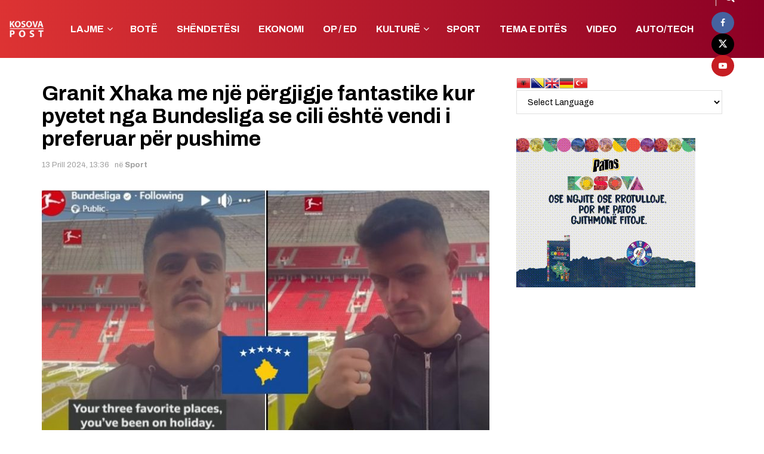

--- FILE ---
content_type: text/html; charset=UTF-8
request_url: https://kosovapost.net/granit-xhaka-me-nje-pergjigje-fantastike-kur-pyetet-nga-bundesliga-se-cili-eshte-vendi-i-preferuar-per-pushime/
body_size: 30244
content:
<!doctype html>
<!--[if lt IE 7]> <html class="no-js lt-ie9 lt-ie8 lt-ie7" lang="sq"> <![endif]-->
<!--[if IE 7]>    <html class="no-js lt-ie9 lt-ie8" lang="sq"> <![endif]-->
<!--[if IE 8]>    <html class="no-js lt-ie9" lang="sq"> <![endif]-->
<!--[if IE 9]>    <html class="no-js lt-ie10" lang="sq"> <![endif]-->
<!--[if gt IE 8]><!--> <html class="no-js" lang="sq"> <!--<![endif]-->
<head>
    <meta http-equiv="Content-Type" content="text/html; charset=UTF-8" />
    <meta name='viewport' content='width=device-width, initial-scale=1, user-scalable=yes' />
    <link rel="profile" href="https://gmpg.org/xfn/11" />
    <link rel="pingback" href="https://kosovapost.net/xmlrpc.php" />
    <meta name='robots' content='index, follow, max-image-preview:large, max-snippet:-1, max-video-preview:-1' />
<meta property="og:type" content="article">
<meta property="og:title" content="Granit Xhaka me një përgjigje fantastike kur pyetet nga Bundesliga se cili është vendi i preferuar për pushime">
<meta property="og:site_name" content="Kosovapost.net">
<meta property="og:description" content="Granit Xhaka është një nga futbollistët më të mëdhenj me prejardhje nga Kosova që ka lënë gjurmë në futbollin botërorë.">
<meta property="og:url" content="https://kosovapost.net/granit-xhaka-me-nje-pergjigje-fantastike-kur-pyetet-nga-bundesliga-se-cili-eshte-vendi-i-preferuar-per-pushime/">
<meta property="og:image" content="https://kosovapost.net/wp-content/uploads/2024/04/E821F9EA-A565-4D06-B873-550BFF5DA8B9.jpeg">
<meta property="og:image:height" content="439">
<meta property="og:image:width" content="780">
<meta property="article:published_time" content="2024-04-13T13:36:15+01:00">
<meta property="article:modified_time" content="2024-04-13T13:36:15+01:00">
<meta property="article:section" content="Sport">
<meta name="twitter:card" content="summary_large_image">
<meta name="twitter:title" content="Granit Xhaka me një përgjigje fantastike kur pyetet nga Bundesliga se cili është vendi i preferuar për pushime">
<meta name="twitter:description" content="Granit Xhaka është një nga futbollistët më të mëdhenj me prejardhje nga Kosova që ka lënë gjurmë në futbollin botërorë.">
<meta name="twitter:url" content="https://kosovapost.net/granit-xhaka-me-nje-pergjigje-fantastike-kur-pyetet-nga-bundesliga-se-cili-eshte-vendi-i-preferuar-per-pushime/">
<meta name="twitter:site" content="">
<meta name="twitter:image" content="https://kosovapost.net/wp-content/uploads/2024/04/E821F9EA-A565-4D06-B873-550BFF5DA8B9.jpeg">
<meta name="twitter:image:width" content="780">
<meta name="twitter:image:height" content="439">
			<script type="text/javascript">
			  var jnews_ajax_url = '/?ajax-request=jnews'
			</script>
			<script type="text/javascript">;window.jnews=window.jnews||{},window.jnews.library=window.jnews.library||{},window.jnews.library=function(){"use strict";var e=this;e.win=window,e.doc=document,e.noop=function(){},e.globalBody=e.doc.getElementsByTagName("body")[0],e.globalBody=e.globalBody?e.globalBody:e.doc,e.win.jnewsDataStorage=e.win.jnewsDataStorage||{_storage:new WeakMap,put:function(e,t,n){this._storage.has(e)||this._storage.set(e,new Map),this._storage.get(e).set(t,n)},get:function(e,t){return this._storage.get(e).get(t)},has:function(e,t){return this._storage.has(e)&&this._storage.get(e).has(t)},remove:function(e,t){var n=this._storage.get(e).delete(t);return 0===!this._storage.get(e).size&&this._storage.delete(e),n}},e.windowWidth=function(){return e.win.innerWidth||e.docEl.clientWidth||e.globalBody.clientWidth},e.windowHeight=function(){return e.win.innerHeight||e.docEl.clientHeight||e.globalBody.clientHeight},e.requestAnimationFrame=e.win.requestAnimationFrame||e.win.webkitRequestAnimationFrame||e.win.mozRequestAnimationFrame||e.win.msRequestAnimationFrame||window.oRequestAnimationFrame||function(e){return setTimeout(e,1e3/60)},e.cancelAnimationFrame=e.win.cancelAnimationFrame||e.win.webkitCancelAnimationFrame||e.win.webkitCancelRequestAnimationFrame||e.win.mozCancelAnimationFrame||e.win.msCancelRequestAnimationFrame||e.win.oCancelRequestAnimationFrame||function(e){clearTimeout(e)},e.classListSupport="classList"in document.createElement("_"),e.hasClass=e.classListSupport?function(e,t){return e.classList.contains(t)}:function(e,t){return e.className.indexOf(t)>=0},e.addClass=e.classListSupport?function(t,n){e.hasClass(t,n)||t.classList.add(n)}:function(t,n){e.hasClass(t,n)||(t.className+=" "+n)},e.removeClass=e.classListSupport?function(t,n){e.hasClass(t,n)&&t.classList.remove(n)}:function(t,n){e.hasClass(t,n)&&(t.className=t.className.replace(n,""))},e.objKeys=function(e){var t=[];for(var n in e)Object.prototype.hasOwnProperty.call(e,n)&&t.push(n);return t},e.isObjectSame=function(e,t){var n=!0;return JSON.stringify(e)!==JSON.stringify(t)&&(n=!1),n},e.extend=function(){for(var e,t,n,o=arguments[0]||{},i=1,a=arguments.length;i<a;i++)if(null!==(e=arguments[i]))for(t in e)o!==(n=e[t])&&void 0!==n&&(o[t]=n);return o},e.dataStorage=e.win.jnewsDataStorage,e.isVisible=function(e){return 0!==e.offsetWidth&&0!==e.offsetHeight||e.getBoundingClientRect().length},e.getHeight=function(e){return e.offsetHeight||e.clientHeight||e.getBoundingClientRect().height},e.getWidth=function(e){return e.offsetWidth||e.clientWidth||e.getBoundingClientRect().width},e.supportsPassive=!1;try{var t=Object.defineProperty({},"passive",{get:function(){e.supportsPassive=!0}});"createEvent"in e.doc?e.win.addEventListener("test",null,t):"fireEvent"in e.doc&&e.win.attachEvent("test",null)}catch(e){}e.passiveOption=!!e.supportsPassive&&{passive:!0},e.setStorage=function(e,t){e="jnews-"+e;var n={expired:Math.floor(((new Date).getTime()+432e5)/1e3)};t=Object.assign(n,t);localStorage.setItem(e,JSON.stringify(t))},e.getStorage=function(e){e="jnews-"+e;var t=localStorage.getItem(e);return null!==t&&0<t.length?JSON.parse(localStorage.getItem(e)):{}},e.expiredStorage=function(){var t,n="jnews-";for(var o in localStorage)o.indexOf(n)>-1&&"undefined"!==(t=e.getStorage(o.replace(n,""))).expired&&t.expired<Math.floor((new Date).getTime()/1e3)&&localStorage.removeItem(o)},e.addEvents=function(t,n,o){for(var i in n){var a=["touchstart","touchmove"].indexOf(i)>=0&&!o&&e.passiveOption;"createEvent"in e.doc?t.addEventListener(i,n[i],a):"fireEvent"in e.doc&&t.attachEvent("on"+i,n[i])}},e.removeEvents=function(t,n){for(var o in n)"createEvent"in e.doc?t.removeEventListener(o,n[o]):"fireEvent"in e.doc&&t.detachEvent("on"+o,n[o])},e.triggerEvents=function(t,n,o){var i;o=o||{detail:null};return"createEvent"in e.doc?(!(i=e.doc.createEvent("CustomEvent")||new CustomEvent(n)).initCustomEvent||i.initCustomEvent(n,!0,!1,o),void t.dispatchEvent(i)):"fireEvent"in e.doc?((i=e.doc.createEventObject()).eventType=n,void t.fireEvent("on"+i.eventType,i)):void 0},e.getParents=function(t,n){void 0===n&&(n=e.doc);for(var o=[],i=t.parentNode,a=!1;!a;)if(i){var r=i;r.querySelectorAll(n).length?a=!0:(o.push(r),i=r.parentNode)}else o=[],a=!0;return o},e.forEach=function(e,t,n){for(var o=0,i=e.length;o<i;o++)t.call(n,e[o],o)},e.getText=function(e){return e.innerText||e.textContent},e.setText=function(e,t){var n="object"==typeof t?t.innerText||t.textContent:t;e.innerText&&(e.innerText=n),e.textContent&&(e.textContent=n)},e.httpBuildQuery=function(t){return e.objKeys(t).reduce(function t(n){var o=arguments.length>1&&void 0!==arguments[1]?arguments[1]:null;return function(i,a){var r=n[a];a=encodeURIComponent(a);var s=o?"".concat(o,"[").concat(a,"]"):a;return null==r||"function"==typeof r?(i.push("".concat(s,"=")),i):["number","boolean","string"].includes(typeof r)?(i.push("".concat(s,"=").concat(encodeURIComponent(r))),i):(i.push(e.objKeys(r).reduce(t(r,s),[]).join("&")),i)}}(t),[]).join("&")},e.get=function(t,n,o,i){return o="function"==typeof o?o:e.noop,e.ajax("GET",t,n,o,i)},e.post=function(t,n,o,i){return o="function"==typeof o?o:e.noop,e.ajax("POST",t,n,o,i)},e.ajax=function(t,n,o,i,a){var r=new XMLHttpRequest,s=n,c=e.httpBuildQuery(o);if(t=-1!=["GET","POST"].indexOf(t)?t:"GET",r.open(t,s+("GET"==t?"?"+c:""),!0),"POST"==t&&r.setRequestHeader("Content-type","application/x-www-form-urlencoded"),r.setRequestHeader("X-Requested-With","XMLHttpRequest"),r.onreadystatechange=function(){4===r.readyState&&200<=r.status&&300>r.status&&"function"==typeof i&&i.call(void 0,r.response)},void 0!==a&&!a){return{xhr:r,send:function(){r.send("POST"==t?c:null)}}}return r.send("POST"==t?c:null),{xhr:r}},e.scrollTo=function(t,n,o){function i(e,t,n){this.start=this.position(),this.change=e-this.start,this.currentTime=0,this.increment=20,this.duration=void 0===n?500:n,this.callback=t,this.finish=!1,this.animateScroll()}return Math.easeInOutQuad=function(e,t,n,o){return(e/=o/2)<1?n/2*e*e+t:-n/2*(--e*(e-2)-1)+t},i.prototype.stop=function(){this.finish=!0},i.prototype.move=function(t){e.doc.documentElement.scrollTop=t,e.globalBody.parentNode.scrollTop=t,e.globalBody.scrollTop=t},i.prototype.position=function(){return e.doc.documentElement.scrollTop||e.globalBody.parentNode.scrollTop||e.globalBody.scrollTop},i.prototype.animateScroll=function(){this.currentTime+=this.increment;var t=Math.easeInOutQuad(this.currentTime,this.start,this.change,this.duration);this.move(t),this.currentTime<this.duration&&!this.finish?e.requestAnimationFrame.call(e.win,this.animateScroll.bind(this)):this.callback&&"function"==typeof this.callback&&this.callback()},new i(t,n,o)},e.unwrap=function(t){var n,o=t;e.forEach(t,(function(e,t){n?n+=e:n=e})),o.replaceWith(n)},e.performance={start:function(e){performance.mark(e+"Start")},stop:function(e){performance.mark(e+"End"),performance.measure(e,e+"Start",e+"End")}},e.fps=function(){var t=0,n=0,o=0;!function(){var i=t=0,a=0,r=0,s=document.getElementById("fpsTable"),c=function(t){void 0===document.getElementsByTagName("body")[0]?e.requestAnimationFrame.call(e.win,(function(){c(t)})):document.getElementsByTagName("body")[0].appendChild(t)};null===s&&((s=document.createElement("div")).style.position="fixed",s.style.top="120px",s.style.left="10px",s.style.width="100px",s.style.height="20px",s.style.border="1px solid black",s.style.fontSize="11px",s.style.zIndex="100000",s.style.backgroundColor="white",s.id="fpsTable",c(s));var l=function(){o++,n=Date.now(),(a=(o/(r=(n-t)/1e3)).toPrecision(2))!=i&&(i=a,s.innerHTML=i+"fps"),1<r&&(t=n,o=0),e.requestAnimationFrame.call(e.win,l)};l()}()},e.instr=function(e,t){for(var n=0;n<t.length;n++)if(-1!==e.toLowerCase().indexOf(t[n].toLowerCase()))return!0},e.winLoad=function(t,n){function o(o){if("complete"===e.doc.readyState||"interactive"===e.doc.readyState)return!o||n?setTimeout(t,n||1):t(o),1}o()||e.addEvents(e.win,{load:o})},e.docReady=function(t,n){function o(o){if("complete"===e.doc.readyState||"interactive"===e.doc.readyState)return!o||n?setTimeout(t,n||1):t(o),1}o()||e.addEvents(e.doc,{DOMContentLoaded:o})},e.fireOnce=function(){e.docReady((function(){e.assets=e.assets||[],e.assets.length&&(e.boot(),e.load_assets())}),50)},e.boot=function(){e.length&&e.doc.querySelectorAll("style[media]").forEach((function(e){"not all"==e.getAttribute("media")&&e.removeAttribute("media")}))},e.create_js=function(t,n){var o=e.doc.createElement("script");switch(o.setAttribute("src",t),n){case"defer":o.setAttribute("defer",!0);break;case"async":o.setAttribute("async",!0);break;case"deferasync":o.setAttribute("defer",!0),o.setAttribute("async",!0)}e.globalBody.appendChild(o)},e.load_assets=function(){"object"==typeof e.assets&&e.forEach(e.assets.slice(0),(function(t,n){var o="";t.defer&&(o+="defer"),t.async&&(o+="async"),e.create_js(t.url,o);var i=e.assets.indexOf(t);i>-1&&e.assets.splice(i,1)})),e.assets=jnewsoption.au_scripts=window.jnewsads=[]},e.setCookie=function(e,t,n){var o="";if(n){var i=new Date;i.setTime(i.getTime()+24*n*60*60*1e3),o="; expires="+i.toUTCString()}document.cookie=e+"="+(t||"")+o+"; path=/"},e.getCookie=function(e){for(var t=e+"=",n=document.cookie.split(";"),o=0;o<n.length;o++){for(var i=n[o];" "==i.charAt(0);)i=i.substring(1,i.length);if(0==i.indexOf(t))return i.substring(t.length,i.length)}return null},e.eraseCookie=function(e){document.cookie=e+"=; Path=/; Expires=Thu, 01 Jan 1970 00:00:01 GMT;"},e.docReady((function(){e.globalBody=e.globalBody==e.doc?e.doc.getElementsByTagName("body")[0]:e.globalBody,e.globalBody=e.globalBody?e.globalBody:e.doc})),e.winLoad((function(){e.winLoad((function(){var t=!1;if(void 0!==window.jnewsadmin)if(void 0!==window.file_version_checker){var n=e.objKeys(window.file_version_checker);n.length?n.forEach((function(e){t||"10.0.4"===window.file_version_checker[e]||(t=!0)})):t=!0}else t=!0;t&&(window.jnewsHelper.getMessage(),window.jnewsHelper.getNotice())}),2500)}))},window.jnews.library=new window.jnews.library;</script>
	<!-- This site is optimized with the Yoast SEO plugin v26.7 - https://yoast.com/wordpress/plugins/seo/ -->
	<title>Granit Xhaka me një përgjigje fantastike kur pyetet nga Bundesliga se cili është vendi i preferuar për pushime</title>
	<meta name="description" content="Granit Xhaka është një nga futbollistët më të mëdhenj me prejardhje nga Kosova që ka lënë gjurmë në futbollin botërorë. Përkundër se për arsye tanimë të" />
	<link rel="canonical" href="https://kosovapost.net/granit-xhaka-me-nje-pergjigje-fantastike-kur-pyetet-nga-bundesliga-se-cili-eshte-vendi-i-preferuar-per-pushime/" />
	<meta property="og:locale" content="sq_AL" />
	<meta property="og:type" content="article" />
	<meta property="og:title" content="Granit Xhaka me një përgjigje fantastike kur pyetet nga Bundesliga se cili është vendi i preferuar për pushime" />
	<meta property="og:description" content="Granit Xhaka është një nga futbollistët më të mëdhenj me prejardhje nga Kosova që ka lënë gjurmë në futbollin botërorë. Përkundër se për arsye tanimë të" />
	<meta property="og:url" content="https://kosovapost.net/granit-xhaka-me-nje-pergjigje-fantastike-kur-pyetet-nga-bundesliga-se-cili-eshte-vendi-i-preferuar-per-pushime/" />
	<meta property="og:site_name" content="Kosovapost.net" />
	<meta property="article:publisher" content="https://www.facebook.com/kosovapost16" />
	<meta property="article:published_time" content="2024-04-13T12:36:15+00:00" />
	<meta property="og:image" content="https://kosovapost.net/wp-content/uploads/2024/04/E821F9EA-A565-4D06-B873-550BFF5DA8B9.jpeg" />
	<meta property="og:image:width" content="780" />
	<meta property="og:image:height" content="439" />
	<meta property="og:image:type" content="image/jpeg" />
	<meta name="author" content="Labinot Balaj" />
	<meta name="twitter:card" content="summary_large_image" />
	<meta name="twitter:creator" content="@kosovapostnet" />
	<meta name="twitter:site" content="@kosovapostnet" />
	<meta name="twitter:label1" content="Written by" />
	<meta name="twitter:data1" content="Labinot Balaj" />
	<meta name="twitter:label2" content="Est. reading time" />
	<meta name="twitter:data2" content="2 minuta" />
	<script type="application/ld+json" class="yoast-schema-graph">{"@context":"https://schema.org","@graph":[{"@type":"Article","@id":"https://kosovapost.net/granit-xhaka-me-nje-pergjigje-fantastike-kur-pyetet-nga-bundesliga-se-cili-eshte-vendi-i-preferuar-per-pushime/#article","isPartOf":{"@id":"https://kosovapost.net/granit-xhaka-me-nje-pergjigje-fantastike-kur-pyetet-nga-bundesliga-se-cili-eshte-vendi-i-preferuar-per-pushime/"},"author":{"name":"Labinot Balaj","@id":"https://kosovapost.net/#/schema/person/5a1cd2153108de67e02d8aab9519af6d"},"headline":"Granit Xhaka me një përgjigje fantastike kur pyetet nga Bundesliga se cili është vendi i preferuar për pushime","datePublished":"2024-04-13T12:36:15+00:00","mainEntityOfPage":{"@id":"https://kosovapost.net/granit-xhaka-me-nje-pergjigje-fantastike-kur-pyetet-nga-bundesliga-se-cili-eshte-vendi-i-preferuar-per-pushime/"},"wordCount":256,"publisher":{"@id":"https://kosovapost.net/#organization"},"image":{"@id":"https://kosovapost.net/granit-xhaka-me-nje-pergjigje-fantastike-kur-pyetet-nga-bundesliga-se-cili-eshte-vendi-i-preferuar-per-pushime/#primaryimage"},"thumbnailUrl":"https://kosovapost.net/wp-content/uploads/2024/04/E821F9EA-A565-4D06-B873-550BFF5DA8B9.jpeg","articleSection":["Sport"],"inLanguage":"sq"},{"@type":"WebPage","@id":"https://kosovapost.net/granit-xhaka-me-nje-pergjigje-fantastike-kur-pyetet-nga-bundesliga-se-cili-eshte-vendi-i-preferuar-per-pushime/","url":"https://kosovapost.net/granit-xhaka-me-nje-pergjigje-fantastike-kur-pyetet-nga-bundesliga-se-cili-eshte-vendi-i-preferuar-per-pushime/","name":"Granit Xhaka me një përgjigje fantastike kur pyetet nga Bundesliga se cili është vendi i preferuar për pushime","isPartOf":{"@id":"https://kosovapost.net/#website"},"primaryImageOfPage":{"@id":"https://kosovapost.net/granit-xhaka-me-nje-pergjigje-fantastike-kur-pyetet-nga-bundesliga-se-cili-eshte-vendi-i-preferuar-per-pushime/#primaryimage"},"image":{"@id":"https://kosovapost.net/granit-xhaka-me-nje-pergjigje-fantastike-kur-pyetet-nga-bundesliga-se-cili-eshte-vendi-i-preferuar-per-pushime/#primaryimage"},"thumbnailUrl":"https://kosovapost.net/wp-content/uploads/2024/04/E821F9EA-A565-4D06-B873-550BFF5DA8B9.jpeg","datePublished":"2024-04-13T12:36:15+00:00","description":"Granit Xhaka është një nga futbollistët më të mëdhenj me prejardhje nga Kosova që ka lënë gjurmë në futbollin botërorë. Përkundër se për arsye tanimë të","breadcrumb":{"@id":"https://kosovapost.net/granit-xhaka-me-nje-pergjigje-fantastike-kur-pyetet-nga-bundesliga-se-cili-eshte-vendi-i-preferuar-per-pushime/#breadcrumb"},"inLanguage":"sq","potentialAction":[{"@type":"ReadAction","target":["https://kosovapost.net/granit-xhaka-me-nje-pergjigje-fantastike-kur-pyetet-nga-bundesliga-se-cili-eshte-vendi-i-preferuar-per-pushime/"]}]},{"@type":"ImageObject","inLanguage":"sq","@id":"https://kosovapost.net/granit-xhaka-me-nje-pergjigje-fantastike-kur-pyetet-nga-bundesliga-se-cili-eshte-vendi-i-preferuar-per-pushime/#primaryimage","url":"https://kosovapost.net/wp-content/uploads/2024/04/E821F9EA-A565-4D06-B873-550BFF5DA8B9.jpeg","contentUrl":"https://kosovapost.net/wp-content/uploads/2024/04/E821F9EA-A565-4D06-B873-550BFF5DA8B9.jpeg","width":780,"height":439},{"@type":"BreadcrumbList","@id":"https://kosovapost.net/granit-xhaka-me-nje-pergjigje-fantastike-kur-pyetet-nga-bundesliga-se-cili-eshte-vendi-i-preferuar-per-pushime/#breadcrumb","itemListElement":[{"@type":"ListItem","position":1,"name":"Fillimi","item":"https://kosovapost.net/"},{"@type":"ListItem","position":2,"name":"Granit Xhaka me një përgjigje fantastike kur pyetet nga Bundesliga se cili është vendi i preferuar për pushime"}]},{"@type":"WebSite","@id":"https://kosovapost.net/#website","url":"https://kosovapost.net/","name":"Kosovapost.net","description":"Lajmi i fundit nga Kosova","publisher":{"@id":"https://kosovapost.net/#organization"},"potentialAction":[{"@type":"SearchAction","target":{"@type":"EntryPoint","urlTemplate":"https://kosovapost.net/?s={search_term_string}"},"query-input":{"@type":"PropertyValueSpecification","valueRequired":true,"valueName":"search_term_string"}}],"inLanguage":"sq"},{"@type":"Organization","@id":"https://kosovapost.net/#organization","name":"Kosovapost.net","url":"https://kosovapost.net/","logo":{"@type":"ImageObject","inLanguage":"sq","@id":"https://kosovapost.net/#/schema/logo/image/","url":"https://kosovapost.net/wp-content/uploads/2019/10/KP.jpg","contentUrl":"https://kosovapost.net/wp-content/uploads/2019/10/KP.jpg","width":960,"height":960,"caption":"Kosovapost.net"},"image":{"@id":"https://kosovapost.net/#/schema/logo/image/"},"sameAs":["https://www.facebook.com/kosovapost16","https://x.com/kosovapostnet"]},{"@type":"Person","@id":"https://kosovapost.net/#/schema/person/5a1cd2153108de67e02d8aab9519af6d","name":"Labinot Balaj","image":{"@type":"ImageObject","inLanguage":"sq","@id":"https://kosovapost.net/#/schema/person/image/","url":"https://secure.gravatar.com/avatar/58a126779a80c5013786ffb3634ee6504767545dede0e1f4b58f16e76be01d44?s=96&d=mm&r=g","contentUrl":"https://secure.gravatar.com/avatar/58a126779a80c5013786ffb3634ee6504767545dede0e1f4b58f16e76be01d44?s=96&d=mm&r=g","caption":"Labinot Balaj"},"url":"https://kosovapost.net/author/labi/"}]}</script>
	<!-- / Yoast SEO plugin. -->


<link rel='dns-prefetch' href='//fonts.googleapis.com' />
<link rel='preconnect' href='https://fonts.gstatic.com' />
<link rel="alternate" type="application/rss+xml" title="Kosovapost.net &raquo; Prurje" href="https://kosovapost.net/feed/" />
<link rel="alternate" type="application/rss+xml" title="Kosovapost.net &raquo; Prurje për Komentet" href="https://kosovapost.net/comments/feed/" />
<link rel="alternate" type="application/rss+xml" title="Kosovapost.net &raquo; Prurje për Komentet te Granit Xhaka me një përgjigje fantastike kur pyetet nga Bundesliga se cili është vendi i preferuar për pushime" href="https://kosovapost.net/granit-xhaka-me-nje-pergjigje-fantastike-kur-pyetet-nga-bundesliga-se-cili-eshte-vendi-i-preferuar-per-pushime/feed/" />
<link rel="alternate" title="oEmbed (JSON)" type="application/json+oembed" href="https://kosovapost.net/wp-json/oembed/1.0/embed?url=https%3A%2F%2Fkosovapost.net%2Fgranit-xhaka-me-nje-pergjigje-fantastike-kur-pyetet-nga-bundesliga-se-cili-eshte-vendi-i-preferuar-per-pushime%2F" />
<link rel="alternate" title="oEmbed (XML)" type="text/xml+oembed" href="https://kosovapost.net/wp-json/oembed/1.0/embed?url=https%3A%2F%2Fkosovapost.net%2Fgranit-xhaka-me-nje-pergjigje-fantastike-kur-pyetet-nga-bundesliga-se-cili-eshte-vendi-i-preferuar-per-pushime%2F&#038;format=xml" />
<!-- kosovapost.net is managing ads with Advanced Ads 2.0.16 – https://wpadvancedads.com/ --><script id="kosov-ready">
			window.advanced_ads_ready=function(e,a){a=a||"complete";var d=function(e){return"interactive"===a?"loading"!==e:"complete"===e};d(document.readyState)?e():document.addEventListener("readystatechange",(function(a){d(a.target.readyState)&&e()}),{once:"interactive"===a})},window.advanced_ads_ready_queue=window.advanced_ads_ready_queue||[];		</script>
		<style id='wp-img-auto-sizes-contain-inline-css' type='text/css'>
img:is([sizes=auto i],[sizes^="auto," i]){contain-intrinsic-size:3000px 1500px}
/*# sourceURL=wp-img-auto-sizes-contain-inline-css */
</style>
<style id='wp-emoji-styles-inline-css' type='text/css'>

	img.wp-smiley, img.emoji {
		display: inline !important;
		border: none !important;
		box-shadow: none !important;
		height: 1em !important;
		width: 1em !important;
		margin: 0 0.07em !important;
		vertical-align: -0.1em !important;
		background: none !important;
		padding: 0 !important;
	}
/*# sourceURL=wp-emoji-styles-inline-css */
</style>
<style id='wp-block-library-inline-css' type='text/css'>
:root{--wp-block-synced-color:#7a00df;--wp-block-synced-color--rgb:122,0,223;--wp-bound-block-color:var(--wp-block-synced-color);--wp-editor-canvas-background:#ddd;--wp-admin-theme-color:#007cba;--wp-admin-theme-color--rgb:0,124,186;--wp-admin-theme-color-darker-10:#006ba1;--wp-admin-theme-color-darker-10--rgb:0,107,160.5;--wp-admin-theme-color-darker-20:#005a87;--wp-admin-theme-color-darker-20--rgb:0,90,135;--wp-admin-border-width-focus:2px}@media (min-resolution:192dpi){:root{--wp-admin-border-width-focus:1.5px}}.wp-element-button{cursor:pointer}:root .has-very-light-gray-background-color{background-color:#eee}:root .has-very-dark-gray-background-color{background-color:#313131}:root .has-very-light-gray-color{color:#eee}:root .has-very-dark-gray-color{color:#313131}:root .has-vivid-green-cyan-to-vivid-cyan-blue-gradient-background{background:linear-gradient(135deg,#00d084,#0693e3)}:root .has-purple-crush-gradient-background{background:linear-gradient(135deg,#34e2e4,#4721fb 50%,#ab1dfe)}:root .has-hazy-dawn-gradient-background{background:linear-gradient(135deg,#faaca8,#dad0ec)}:root .has-subdued-olive-gradient-background{background:linear-gradient(135deg,#fafae1,#67a671)}:root .has-atomic-cream-gradient-background{background:linear-gradient(135deg,#fdd79a,#004a59)}:root .has-nightshade-gradient-background{background:linear-gradient(135deg,#330968,#31cdcf)}:root .has-midnight-gradient-background{background:linear-gradient(135deg,#020381,#2874fc)}:root{--wp--preset--font-size--normal:16px;--wp--preset--font-size--huge:42px}.has-regular-font-size{font-size:1em}.has-larger-font-size{font-size:2.625em}.has-normal-font-size{font-size:var(--wp--preset--font-size--normal)}.has-huge-font-size{font-size:var(--wp--preset--font-size--huge)}.has-text-align-center{text-align:center}.has-text-align-left{text-align:left}.has-text-align-right{text-align:right}.has-fit-text{white-space:nowrap!important}#end-resizable-editor-section{display:none}.aligncenter{clear:both}.items-justified-left{justify-content:flex-start}.items-justified-center{justify-content:center}.items-justified-right{justify-content:flex-end}.items-justified-space-between{justify-content:space-between}.screen-reader-text{border:0;clip-path:inset(50%);height:1px;margin:-1px;overflow:hidden;padding:0;position:absolute;width:1px;word-wrap:normal!important}.screen-reader-text:focus{background-color:#ddd;clip-path:none;color:#444;display:block;font-size:1em;height:auto;left:5px;line-height:normal;padding:15px 23px 14px;text-decoration:none;top:5px;width:auto;z-index:100000}html :where(.has-border-color){border-style:solid}html :where([style*=border-top-color]){border-top-style:solid}html :where([style*=border-right-color]){border-right-style:solid}html :where([style*=border-bottom-color]){border-bottom-style:solid}html :where([style*=border-left-color]){border-left-style:solid}html :where([style*=border-width]){border-style:solid}html :where([style*=border-top-width]){border-top-style:solid}html :where([style*=border-right-width]){border-right-style:solid}html :where([style*=border-bottom-width]){border-bottom-style:solid}html :where([style*=border-left-width]){border-left-style:solid}html :where(img[class*=wp-image-]){height:auto;max-width:100%}:where(figure){margin:0 0 1em}html :where(.is-position-sticky){--wp-admin--admin-bar--position-offset:var(--wp-admin--admin-bar--height,0px)}@media screen and (max-width:600px){html :where(.is-position-sticky){--wp-admin--admin-bar--position-offset:0px}}

/*# sourceURL=wp-block-library-inline-css */
</style><style id='global-styles-inline-css' type='text/css'>
:root{--wp--preset--aspect-ratio--square: 1;--wp--preset--aspect-ratio--4-3: 4/3;--wp--preset--aspect-ratio--3-4: 3/4;--wp--preset--aspect-ratio--3-2: 3/2;--wp--preset--aspect-ratio--2-3: 2/3;--wp--preset--aspect-ratio--16-9: 16/9;--wp--preset--aspect-ratio--9-16: 9/16;--wp--preset--color--black: #000000;--wp--preset--color--cyan-bluish-gray: #abb8c3;--wp--preset--color--white: #ffffff;--wp--preset--color--pale-pink: #f78da7;--wp--preset--color--vivid-red: #cf2e2e;--wp--preset--color--luminous-vivid-orange: #ff6900;--wp--preset--color--luminous-vivid-amber: #fcb900;--wp--preset--color--light-green-cyan: #7bdcb5;--wp--preset--color--vivid-green-cyan: #00d084;--wp--preset--color--pale-cyan-blue: #8ed1fc;--wp--preset--color--vivid-cyan-blue: #0693e3;--wp--preset--color--vivid-purple: #9b51e0;--wp--preset--gradient--vivid-cyan-blue-to-vivid-purple: linear-gradient(135deg,rgb(6,147,227) 0%,rgb(155,81,224) 100%);--wp--preset--gradient--light-green-cyan-to-vivid-green-cyan: linear-gradient(135deg,rgb(122,220,180) 0%,rgb(0,208,130) 100%);--wp--preset--gradient--luminous-vivid-amber-to-luminous-vivid-orange: linear-gradient(135deg,rgb(252,185,0) 0%,rgb(255,105,0) 100%);--wp--preset--gradient--luminous-vivid-orange-to-vivid-red: linear-gradient(135deg,rgb(255,105,0) 0%,rgb(207,46,46) 100%);--wp--preset--gradient--very-light-gray-to-cyan-bluish-gray: linear-gradient(135deg,rgb(238,238,238) 0%,rgb(169,184,195) 100%);--wp--preset--gradient--cool-to-warm-spectrum: linear-gradient(135deg,rgb(74,234,220) 0%,rgb(151,120,209) 20%,rgb(207,42,186) 40%,rgb(238,44,130) 60%,rgb(251,105,98) 80%,rgb(254,248,76) 100%);--wp--preset--gradient--blush-light-purple: linear-gradient(135deg,rgb(255,206,236) 0%,rgb(152,150,240) 100%);--wp--preset--gradient--blush-bordeaux: linear-gradient(135deg,rgb(254,205,165) 0%,rgb(254,45,45) 50%,rgb(107,0,62) 100%);--wp--preset--gradient--luminous-dusk: linear-gradient(135deg,rgb(255,203,112) 0%,rgb(199,81,192) 50%,rgb(65,88,208) 100%);--wp--preset--gradient--pale-ocean: linear-gradient(135deg,rgb(255,245,203) 0%,rgb(182,227,212) 50%,rgb(51,167,181) 100%);--wp--preset--gradient--electric-grass: linear-gradient(135deg,rgb(202,248,128) 0%,rgb(113,206,126) 100%);--wp--preset--gradient--midnight: linear-gradient(135deg,rgb(2,3,129) 0%,rgb(40,116,252) 100%);--wp--preset--font-size--small: 13px;--wp--preset--font-size--medium: 20px;--wp--preset--font-size--large: 36px;--wp--preset--font-size--x-large: 42px;--wp--preset--spacing--20: 0.44rem;--wp--preset--spacing--30: 0.67rem;--wp--preset--spacing--40: 1rem;--wp--preset--spacing--50: 1.5rem;--wp--preset--spacing--60: 2.25rem;--wp--preset--spacing--70: 3.38rem;--wp--preset--spacing--80: 5.06rem;--wp--preset--shadow--natural: 6px 6px 9px rgba(0, 0, 0, 0.2);--wp--preset--shadow--deep: 12px 12px 50px rgba(0, 0, 0, 0.4);--wp--preset--shadow--sharp: 6px 6px 0px rgba(0, 0, 0, 0.2);--wp--preset--shadow--outlined: 6px 6px 0px -3px rgb(255, 255, 255), 6px 6px rgb(0, 0, 0);--wp--preset--shadow--crisp: 6px 6px 0px rgb(0, 0, 0);}:where(.is-layout-flex){gap: 0.5em;}:where(.is-layout-grid){gap: 0.5em;}body .is-layout-flex{display: flex;}.is-layout-flex{flex-wrap: wrap;align-items: center;}.is-layout-flex > :is(*, div){margin: 0;}body .is-layout-grid{display: grid;}.is-layout-grid > :is(*, div){margin: 0;}:where(.wp-block-columns.is-layout-flex){gap: 2em;}:where(.wp-block-columns.is-layout-grid){gap: 2em;}:where(.wp-block-post-template.is-layout-flex){gap: 1.25em;}:where(.wp-block-post-template.is-layout-grid){gap: 1.25em;}.has-black-color{color: var(--wp--preset--color--black) !important;}.has-cyan-bluish-gray-color{color: var(--wp--preset--color--cyan-bluish-gray) !important;}.has-white-color{color: var(--wp--preset--color--white) !important;}.has-pale-pink-color{color: var(--wp--preset--color--pale-pink) !important;}.has-vivid-red-color{color: var(--wp--preset--color--vivid-red) !important;}.has-luminous-vivid-orange-color{color: var(--wp--preset--color--luminous-vivid-orange) !important;}.has-luminous-vivid-amber-color{color: var(--wp--preset--color--luminous-vivid-amber) !important;}.has-light-green-cyan-color{color: var(--wp--preset--color--light-green-cyan) !important;}.has-vivid-green-cyan-color{color: var(--wp--preset--color--vivid-green-cyan) !important;}.has-pale-cyan-blue-color{color: var(--wp--preset--color--pale-cyan-blue) !important;}.has-vivid-cyan-blue-color{color: var(--wp--preset--color--vivid-cyan-blue) !important;}.has-vivid-purple-color{color: var(--wp--preset--color--vivid-purple) !important;}.has-black-background-color{background-color: var(--wp--preset--color--black) !important;}.has-cyan-bluish-gray-background-color{background-color: var(--wp--preset--color--cyan-bluish-gray) !important;}.has-white-background-color{background-color: var(--wp--preset--color--white) !important;}.has-pale-pink-background-color{background-color: var(--wp--preset--color--pale-pink) !important;}.has-vivid-red-background-color{background-color: var(--wp--preset--color--vivid-red) !important;}.has-luminous-vivid-orange-background-color{background-color: var(--wp--preset--color--luminous-vivid-orange) !important;}.has-luminous-vivid-amber-background-color{background-color: var(--wp--preset--color--luminous-vivid-amber) !important;}.has-light-green-cyan-background-color{background-color: var(--wp--preset--color--light-green-cyan) !important;}.has-vivid-green-cyan-background-color{background-color: var(--wp--preset--color--vivid-green-cyan) !important;}.has-pale-cyan-blue-background-color{background-color: var(--wp--preset--color--pale-cyan-blue) !important;}.has-vivid-cyan-blue-background-color{background-color: var(--wp--preset--color--vivid-cyan-blue) !important;}.has-vivid-purple-background-color{background-color: var(--wp--preset--color--vivid-purple) !important;}.has-black-border-color{border-color: var(--wp--preset--color--black) !important;}.has-cyan-bluish-gray-border-color{border-color: var(--wp--preset--color--cyan-bluish-gray) !important;}.has-white-border-color{border-color: var(--wp--preset--color--white) !important;}.has-pale-pink-border-color{border-color: var(--wp--preset--color--pale-pink) !important;}.has-vivid-red-border-color{border-color: var(--wp--preset--color--vivid-red) !important;}.has-luminous-vivid-orange-border-color{border-color: var(--wp--preset--color--luminous-vivid-orange) !important;}.has-luminous-vivid-amber-border-color{border-color: var(--wp--preset--color--luminous-vivid-amber) !important;}.has-light-green-cyan-border-color{border-color: var(--wp--preset--color--light-green-cyan) !important;}.has-vivid-green-cyan-border-color{border-color: var(--wp--preset--color--vivid-green-cyan) !important;}.has-pale-cyan-blue-border-color{border-color: var(--wp--preset--color--pale-cyan-blue) !important;}.has-vivid-cyan-blue-border-color{border-color: var(--wp--preset--color--vivid-cyan-blue) !important;}.has-vivid-purple-border-color{border-color: var(--wp--preset--color--vivid-purple) !important;}.has-vivid-cyan-blue-to-vivid-purple-gradient-background{background: var(--wp--preset--gradient--vivid-cyan-blue-to-vivid-purple) !important;}.has-light-green-cyan-to-vivid-green-cyan-gradient-background{background: var(--wp--preset--gradient--light-green-cyan-to-vivid-green-cyan) !important;}.has-luminous-vivid-amber-to-luminous-vivid-orange-gradient-background{background: var(--wp--preset--gradient--luminous-vivid-amber-to-luminous-vivid-orange) !important;}.has-luminous-vivid-orange-to-vivid-red-gradient-background{background: var(--wp--preset--gradient--luminous-vivid-orange-to-vivid-red) !important;}.has-very-light-gray-to-cyan-bluish-gray-gradient-background{background: var(--wp--preset--gradient--very-light-gray-to-cyan-bluish-gray) !important;}.has-cool-to-warm-spectrum-gradient-background{background: var(--wp--preset--gradient--cool-to-warm-spectrum) !important;}.has-blush-light-purple-gradient-background{background: var(--wp--preset--gradient--blush-light-purple) !important;}.has-blush-bordeaux-gradient-background{background: var(--wp--preset--gradient--blush-bordeaux) !important;}.has-luminous-dusk-gradient-background{background: var(--wp--preset--gradient--luminous-dusk) !important;}.has-pale-ocean-gradient-background{background: var(--wp--preset--gradient--pale-ocean) !important;}.has-electric-grass-gradient-background{background: var(--wp--preset--gradient--electric-grass) !important;}.has-midnight-gradient-background{background: var(--wp--preset--gradient--midnight) !important;}.has-small-font-size{font-size: var(--wp--preset--font-size--small) !important;}.has-medium-font-size{font-size: var(--wp--preset--font-size--medium) !important;}.has-large-font-size{font-size: var(--wp--preset--font-size--large) !important;}.has-x-large-font-size{font-size: var(--wp--preset--font-size--x-large) !important;}
/*# sourceURL=global-styles-inline-css */
</style>

<style id='classic-theme-styles-inline-css' type='text/css'>
/*! This file is auto-generated */
.wp-block-button__link{color:#fff;background-color:#32373c;border-radius:9999px;box-shadow:none;text-decoration:none;padding:calc(.667em + 2px) calc(1.333em + 2px);font-size:1.125em}.wp-block-file__button{background:#32373c;color:#fff;text-decoration:none}
/*# sourceURL=/wp-includes/css/classic-themes.min.css */
</style>
<link rel='stylesheet' id='js_composer_front-css' href='https://kosovapost.net/wp-content/plugins/js_composer/assets/css/js_composer.min.css' type='text/css' media='all' />
<link rel='stylesheet' id='jeg_customizer_font-css' href='//fonts.googleapis.com/css?family=Archivo%3Aregular%2C700%2C600%2C700&#038;display=swap&#038;ver=1.3.2' type='text/css' media='all' />
<link rel='stylesheet' id='font-awesome-css' href='https://kosovapost.net/wp-content/themes/jnews/assets/fonts/font-awesome/font-awesome.min.css' type='text/css' media='all' />
<link rel='stylesheet' id='jnews-frontend-css' href='https://kosovapost.net/wp-content/themes/jnews/assets/dist/frontend.min.css' type='text/css' media='all' />
<link rel='stylesheet' id='jnews-js-composer-css' href='https://kosovapost.net/wp-content/themes/jnews/assets/css/js-composer-frontend.css' type='text/css' media='all' />
<link rel='stylesheet' id='jnews-style-css' href='https://kosovapost.net/wp-content/themes/jnews/style.css' type='text/css' media='all' />
<link rel='stylesheet' id='jnews-darkmode-css' href='https://kosovapost.net/wp-content/themes/jnews/assets/css/darkmode.css' type='text/css' media='all' />
<link rel='stylesheet' id='jnews-scheme-css' href='https://kosovapost.net/wp-content/themes/jnews/data/import/travel/scheme.css' type='text/css' media='all' />
<link rel='stylesheet' id='jnews-select-share-css' href='https://kosovapost.net/wp-content/plugins/jnews-social-share/assets/css/plugin.css' type='text/css' media='all' />
<script type="text/javascript" src="https://kosovapost.net/wp-includes/js/jquery/jquery.min.js" id="jquery-core-js"></script>
<script type="text/javascript" src="https://kosovapost.net/wp-includes/js/jquery/jquery-migrate.min.js" id="jquery-migrate-js"></script>
<script></script><link rel="https://api.w.org/" href="https://kosovapost.net/wp-json/" /><link rel="alternate" title="JSON" type="application/json" href="https://kosovapost.net/wp-json/wp/v2/posts/514169" /><meta name="generator" content="Powered by WPBakery Page Builder - drag and drop page builder for WordPress."/>
<script type='application/ld+json'>{"@context":"http:\/\/schema.org","@type":"Organization","@id":"https:\/\/kosovapost.net\/#organization","url":"https:\/\/kosovapost.net\/","name":"Kosovapost.net","logo":{"@type":"ImageObject","url":"https:\/\/kosovapost.net\/wp-content\/uploads\/2019\/10\/KP.jpg"},"sameAs":["https:\/\/www.facebook.com\/kosovapost16\/","https:\/\/twitter.com\/KosovapostNet","https:\/\/www.youtube.com\/channel\/UC0NVorU3iWsHCi-MfmjxxCQ"],"contactPoint":{"@type":"ContactPoint","telephone":"+38349890321","contactType":"sales"}}</script>
<script type='application/ld+json'>{"@context":"http:\/\/schema.org","@type":"WebSite","@id":"https:\/\/kosovapost.net\/#website","url":"https:\/\/kosovapost.net\/","name":"Kosovapost.net","potentialAction":{"@type":"SearchAction","target":"https:\/\/kosovapost.net\/?s={search_term_string}","query-input":"required name=search_term_string"}}</script>
<style id="jeg_dynamic_css" type="text/css" data-type="jeg_custom-css">body { --j-body-color : #000000; --j-accent-color : #fe0002; --j-alt-color : #fe0002; --j-heading-color : #000000; } body,.jeg_newsfeed_list .tns-outer .tns-controls button,.jeg_filter_button,.owl-carousel .owl-nav div,.jeg_readmore,.jeg_hero_style_7 .jeg_post_meta a,.widget_calendar thead th,.widget_calendar tfoot a,.jeg_socialcounter a,.entry-header .jeg_meta_like a,.entry-header .jeg_meta_comment a,.entry-header .jeg_meta_donation a,.entry-header .jeg_meta_bookmark a,.entry-content tbody tr:hover,.entry-content th,.jeg_splitpost_nav li:hover a,#breadcrumbs a,.jeg_author_socials a:hover,.jeg_footer_content a,.jeg_footer_bottom a,.jeg_cartcontent,.woocommerce .woocommerce-breadcrumb a { color : #000000; } a, .jeg_menu_style_5>li>a:hover, .jeg_menu_style_5>li.sfHover>a, .jeg_menu_style_5>li.current-menu-item>a, .jeg_menu_style_5>li.current-menu-ancestor>a, .jeg_navbar .jeg_menu:not(.jeg_main_menu)>li>a:hover, .jeg_midbar .jeg_menu:not(.jeg_main_menu)>li>a:hover, .jeg_side_tabs li.active, .jeg_block_heading_5 strong, .jeg_block_heading_6 strong, .jeg_block_heading_7 strong, .jeg_block_heading_8 strong, .jeg_subcat_list li a:hover, .jeg_subcat_list li button:hover, .jeg_pl_lg_7 .jeg_thumb .jeg_post_category a, .jeg_pl_xs_2:before, .jeg_pl_xs_4 .jeg_postblock_content:before, .jeg_postblock .jeg_post_title a:hover, .jeg_hero_style_6 .jeg_post_title a:hover, .jeg_sidefeed .jeg_pl_xs_3 .jeg_post_title a:hover, .widget_jnews_popular .jeg_post_title a:hover, .jeg_meta_author a, .widget_archive li a:hover, .widget_pages li a:hover, .widget_meta li a:hover, .widget_recent_entries li a:hover, .widget_rss li a:hover, .widget_rss cite, .widget_categories li a:hover, .widget_categories li.current-cat>a, #breadcrumbs a:hover, .jeg_share_count .counts, .commentlist .bypostauthor>.comment-body>.comment-author>.fn, span.required, .jeg_review_title, .bestprice .price, .authorlink a:hover, .jeg_vertical_playlist .jeg_video_playlist_play_icon, .jeg_vertical_playlist .jeg_video_playlist_item.active .jeg_video_playlist_thumbnail:before, .jeg_horizontal_playlist .jeg_video_playlist_play, .woocommerce li.product .pricegroup .button, .widget_display_forums li a:hover, .widget_display_topics li:before, .widget_display_replies li:before, .widget_display_views li:before, .bbp-breadcrumb a:hover, .jeg_mobile_menu li.sfHover>a, .jeg_mobile_menu li a:hover, .split-template-6 .pagenum, .jeg_mobile_menu_style_5>li>a:hover, .jeg_mobile_menu_style_5>li.sfHover>a, .jeg_mobile_menu_style_5>li.current-menu-item>a, .jeg_mobile_menu_style_5>li.current-menu-ancestor>a, .jeg_mobile_menu.jeg_menu_dropdown li.open > div > a ,.jeg_menu_dropdown.language-swicher .sub-menu li a:hover { color : #fe0002; } .jeg_menu_style_1>li>a:before, .jeg_menu_style_2>li>a:before, .jeg_menu_style_3>li>a:before, .jeg_side_toggle, .jeg_slide_caption .jeg_post_category a, .jeg_slider_type_1_wrapper .tns-controls button.tns-next, .jeg_block_heading_1 .jeg_block_title span, .jeg_block_heading_2 .jeg_block_title span, .jeg_block_heading_3, .jeg_block_heading_4 .jeg_block_title span, .jeg_block_heading_6:after, .jeg_pl_lg_box .jeg_post_category a, .jeg_pl_md_box .jeg_post_category a, .jeg_readmore:hover, .jeg_thumb .jeg_post_category a, .jeg_block_loadmore a:hover, .jeg_postblock.alt .jeg_block_loadmore a:hover, .jeg_block_loadmore a.active, .jeg_postblock_carousel_2 .jeg_post_category a, .jeg_heroblock .jeg_post_category a, .jeg_pagenav_1 .page_number.active, .jeg_pagenav_1 .page_number.active:hover, input[type="submit"], .btn, .button, .widget_tag_cloud a:hover, .popularpost_item:hover .jeg_post_title a:before, .jeg_splitpost_4 .page_nav, .jeg_splitpost_5 .page_nav, .jeg_post_via a:hover, .jeg_post_source a:hover, .jeg_post_tags a:hover, .comment-reply-title small a:before, .comment-reply-title small a:after, .jeg_storelist .productlink, .authorlink li.active a:before, .jeg_footer.dark .socials_widget:not(.nobg) a:hover .fa,.jeg_footer.dark .socials_widget:not(.nobg) a:hover > span.jeg-icon, div.jeg_breakingnews_title, .jeg_overlay_slider_bottom_wrapper .tns-controls button, .jeg_overlay_slider_bottom_wrapper .tns-controls button:hover, .jeg_vertical_playlist .jeg_video_playlist_current, .woocommerce span.onsale, .woocommerce #respond input#submit:hover, .woocommerce a.button:hover, .woocommerce button.button:hover, .woocommerce input.button:hover, .woocommerce #respond input#submit.alt, .woocommerce a.button.alt, .woocommerce button.button.alt, .woocommerce input.button.alt, .jeg_popup_post .caption, .jeg_footer.dark input[type="submit"], .jeg_footer.dark .btn, .jeg_footer.dark .button, .footer_widget.widget_tag_cloud a:hover, .jeg_inner_content .content-inner .jeg_post_category a:hover, #buddypress .standard-form button, #buddypress a.button, #buddypress input[type="submit"], #buddypress input[type="button"], #buddypress input[type="reset"], #buddypress ul.button-nav li a, #buddypress .generic-button a, #buddypress .generic-button button, #buddypress .comment-reply-link, #buddypress a.bp-title-button, #buddypress.buddypress-wrap .members-list li .user-update .activity-read-more a, div#buddypress .standard-form button:hover, div#buddypress a.button:hover, div#buddypress input[type="submit"]:hover, div#buddypress input[type="button"]:hover, div#buddypress input[type="reset"]:hover, div#buddypress ul.button-nav li a:hover, div#buddypress .generic-button a:hover, div#buddypress .generic-button button:hover, div#buddypress .comment-reply-link:hover, div#buddypress a.bp-title-button:hover, div#buddypress.buddypress-wrap .members-list li .user-update .activity-read-more a:hover, #buddypress #item-nav .item-list-tabs ul li a:before, .jeg_inner_content .jeg_meta_container .follow-wrapper a { background-color : #fe0002; } .jeg_block_heading_7 .jeg_block_title span, .jeg_readmore:hover, .jeg_block_loadmore a:hover, .jeg_block_loadmore a.active, .jeg_pagenav_1 .page_number.active, .jeg_pagenav_1 .page_number.active:hover, .jeg_pagenav_3 .page_number:hover, .jeg_prevnext_post a:hover h3, .jeg_overlay_slider .jeg_post_category, .jeg_sidefeed .jeg_post.active, .jeg_vertical_playlist.jeg_vertical_playlist .jeg_video_playlist_item.active .jeg_video_playlist_thumbnail img, .jeg_horizontal_playlist .jeg_video_playlist_item.active { border-color : #fe0002; } .jeg_tabpost_nav li.active, .woocommerce div.product .woocommerce-tabs ul.tabs li.active, .jeg_mobile_menu_style_1>li.current-menu-item a, .jeg_mobile_menu_style_1>li.current-menu-ancestor a, .jeg_mobile_menu_style_2>li.current-menu-item::after, .jeg_mobile_menu_style_2>li.current-menu-ancestor::after, .jeg_mobile_menu_style_3>li.current-menu-item::before, .jeg_mobile_menu_style_3>li.current-menu-ancestor::before { border-bottom-color : #fe0002; } .jeg_post_share .jeg-icon svg { fill : #fe0002; } .jeg_post_meta .fa, .jeg_post_meta .jpwt-icon, .entry-header .jeg_post_meta .fa, .jeg_review_stars, .jeg_price_review_list { color : #fe0002; } .jeg_share_button.share-float.share-monocrhome a { background-color : #fe0002; } h1,h2,h3,h4,h5,h6,.jeg_post_title a,.entry-header .jeg_post_title,.jeg_hero_style_7 .jeg_post_title a,.jeg_block_title,.jeg_splitpost_bar .current_title,.jeg_video_playlist_title,.gallery-caption,.jeg_push_notification_button>a.button { color : #000000; } .split-template-9 .pagenum, .split-template-10 .pagenum, .split-template-11 .pagenum, .split-template-12 .pagenum, .split-template-13 .pagenum, .split-template-15 .pagenum, .split-template-18 .pagenum, .split-template-20 .pagenum, .split-template-19 .current_title span, .split-template-20 .current_title span { background-color : #000000; } .jeg_topbar .jeg_nav_row, .jeg_topbar .jeg_search_no_expand .jeg_search_input { line-height : 20px; } .jeg_topbar .jeg_nav_row, .jeg_topbar .jeg_nav_icon { height : 20px; } .jeg_topbar .jeg_logo_img { max-height : 20px; } .jeg_topbar, .jeg_topbar.dark, .jeg_topbar.custom { background : #990028; } .jeg_topbar .jeg_nav_item, .jeg_topbar.dark .jeg_nav_item { border-color : rgba(255,255,255,0.15); } .jeg_topbar, .jeg_topbar.dark { color : #ffffff; border-top-width : 0px; } .jeg_midbar { height : 97px; } .jeg_midbar .jeg_logo_img { max-height : 97px; } .jeg_midbar, .jeg_midbar.dark { background-color : #dd3333; background: -moz-linear-gradient(89deg, #dd3333 0%, #8c0025 100%);background: -webkit-linear-gradient(89deg, #dd3333 0%, #8c0025 100%);background: -o-linear-gradient(89deg, #dd3333 0%, #8c0025 100%);background: -ms-linear-gradient(89deg, #dd3333 0%, #8c0025 100%);background: linear-gradient(89deg, #dd3333 0%, #8c0025 100%); border-bottom-width : 0px; border-bottom-color : #ffffff; color : #0a0a0a; } .jeg_midbar a, .jeg_midbar.dark a { color : #0a0a0a; } .jeg_header .jeg_bottombar.jeg_navbar,.jeg_bottombar .jeg_nav_icon { height : 30px; } .jeg_header .jeg_bottombar.jeg_navbar, .jeg_header .jeg_bottombar .jeg_main_menu:not(.jeg_menu_style_1) > li > a, .jeg_header .jeg_bottombar .jeg_menu_style_1 > li, .jeg_header .jeg_bottombar .jeg_menu:not(.jeg_main_menu) > li > a { line-height : 30px; } .jeg_bottombar .jeg_logo_img { max-height : 30px; } .jeg_header .jeg_bottombar.jeg_navbar_wrapper:not(.jeg_navbar_boxed), .jeg_header .jeg_bottombar.jeg_navbar_boxed .jeg_nav_row { background : #fe0002; } .jeg_header .jeg_navbar_menuborder .jeg_main_menu > li:not(:last-child), .jeg_header .jeg_navbar_menuborder .jeg_nav_item, .jeg_navbar_boxed .jeg_nav_row, .jeg_header .jeg_navbar_menuborder:not(.jeg_navbar_boxed) .jeg_nav_left .jeg_nav_item:first-child { border-color : #ffffff; } .jeg_header .jeg_bottombar, .jeg_header .jeg_bottombar.jeg_navbar_dark { color : #ffffff; } .jeg_header .jeg_bottombar a, .jeg_header .jeg_bottombar.jeg_navbar_dark a { color : #ffffff; } .jeg_header .jeg_bottombar a:hover, .jeg_header .jeg_bottombar.jeg_navbar_dark a:hover, .jeg_header .jeg_bottombar .jeg_menu:not(.jeg_main_menu) > li > a:hover { color : #ffffff; } .jeg_header .jeg_bottombar, .jeg_header .jeg_bottombar.jeg_navbar_dark, .jeg_bottombar.jeg_navbar_boxed .jeg_nav_row, .jeg_bottombar.jeg_navbar_dark.jeg_navbar_boxed .jeg_nav_row { border-top-width : 0px; border-bottom-width : 0px; } .jeg_stickybar.jeg_navbar,.jeg_navbar .jeg_nav_icon { height : 60px; } .jeg_stickybar.jeg_navbar, .jeg_stickybar .jeg_main_menu:not(.jeg_menu_style_1) > li > a, .jeg_stickybar .jeg_menu_style_1 > li, .jeg_stickybar .jeg_menu:not(.jeg_main_menu) > li > a { line-height : 60px; } .jeg_header_sticky .jeg_navbar_wrapper:not(.jeg_navbar_boxed), .jeg_header_sticky .jeg_navbar_boxed .jeg_nav_row { background : rgba(160,24,24,0.93); } .jeg_header_sticky .jeg_navbar_menuborder .jeg_main_menu > li:not(:last-child), .jeg_header_sticky .jeg_navbar_menuborder .jeg_nav_item, .jeg_navbar_boxed .jeg_nav_row, .jeg_header_sticky .jeg_navbar_menuborder:not(.jeg_navbar_boxed) .jeg_nav_left .jeg_nav_item:first-child { border-color : #ffffff; } .jeg_stickybar, .jeg_stickybar.dark { color : #ffffff; border-bottom-width : 0px; } .jeg_stickybar a, .jeg_stickybar.dark a { color : #ffffff; } .jeg_mobile_midbar, .jeg_mobile_midbar.dark { background : #dd0000; background: -moz-linear-gradient(181deg, #dd3333 41%, #8c0025 100%);background: -webkit-linear-gradient(181deg, #dd3333 41%, #8c0025 100%);background: -o-linear-gradient(181deg, #dd3333 41%, #8c0025 100%);background: -ms-linear-gradient(181deg, #dd3333 41%, #8c0025 100%);background: linear-gradient(181deg, #dd3333 41%, #8c0025 100%); } .jeg_header .jeg_search_wrapper.search_icon .jeg_search_toggle { color : #ffffff; } .jeg_header .jeg_menu.jeg_main_menu > li > a { color : #ffffff; } .jeg_menu_style_1 > li > a:before, .jeg_menu_style_2 > li > a:before, .jeg_menu_style_3 > li > a:before { background : #ffffff; } .jeg_header .jeg_menu.jeg_main_menu > li > a:hover, .jeg_header .jeg_menu.jeg_main_menu > li.sfHover > a, .jeg_header .jeg_menu.jeg_main_menu > li > .sf-with-ul:hover:after, .jeg_header .jeg_menu.jeg_main_menu > li.sfHover > .sf-with-ul:after, .jeg_header .jeg_menu_style_4 > li.current-menu-item > a, .jeg_header .jeg_menu_style_4 > li.current-menu-ancestor > a, .jeg_header .jeg_menu_style_5 > li.current-menu-item > a, .jeg_header .jeg_menu_style_5 > li.current-menu-ancestor > a { color : #ffffff; } .jeg_header .jeg_navbar_wrapper .sf-arrows .sf-with-ul:after { color : #ffffff; } .jeg_footer_secondary,.jeg_footer.dark .jeg_footer_secondary,.jeg_footer_bottom,.jeg_footer.dark .jeg_footer_bottom,.jeg_footer_sidecontent .jeg_footer_primary { color : #bcb9bb; } .jeg_footer_bottom a,.jeg_footer.dark .jeg_footer_bottom a,.jeg_footer_secondary a,.jeg_footer.dark .jeg_footer_secondary a,.jeg_footer_sidecontent .jeg_footer_primary a,.jeg_footer_sidecontent.dark .jeg_footer_primary a { color : #ffffff; } .socials_widget a:hover .fa,.jeg_footer.dark .socials_widget a:hover .fa,.socials_widget a:hover .fa,.jeg_footer.dark .socials_widget a:hover .fa,.jeg_footer .socials_widget.nobg a:hover .fa,.jeg_footer.dark .socials_widget.nobg a:hover .fa,.jeg_footer .socials_widget:not(.nobg) a:hover .fa,.jeg_footer.dark .socials_widget:not(.nobg) a:hover .fa { color : #ffffff; } .jeg_footer .socials_widget.nobg span.jeg-icon svg:hover, .jeg_footer div.socials_widget span.jeg-icon svg:hover { fill : #ffffff; } body,input,textarea,select,.chosen-container-single .chosen-single,.btn,.button { font-family: Archivo,Helvetica,Arial,sans-serif;font-weight : 400; font-style : normal; color : #000000;  } .jeg_header, .jeg_mobile_wrapper { color : #000000;  } .jeg_main_menu > li > a { font-family: Archivo,Helvetica,Arial,sans-serif;font-size: 16px; color : #0a0a0a;  } h3.jeg_block_title, .jeg_footer .jeg_footer_heading h3, .jeg_footer .widget h2, .jeg_tabpost_nav li { font-family: Archivo,Helvetica,Arial,sans-serif;font-weight : 700; font-style : normal; font-size: 22px; line-height: 24px; color : #000000;  } .jeg_post_title, .entry-header .jeg_post_title, .jeg_single_tpl_2 .entry-header .jeg_post_title, .jeg_single_tpl_3 .entry-header .jeg_post_title, .jeg_single_tpl_6 .entry-header .jeg_post_title, .jeg_content .jeg_custom_title_wrapper .jeg_post_title { font-family: Archivo,Helvetica,Arial,sans-serif;font-size: 35px; line-height: 38px; color : #000000;  } .jeg_post_excerpt p, .content-inner p { color : #000000;  } .jeg_thumb .jeg_post_category a,.jeg_pl_lg_box .jeg_post_category a,.jeg_pl_md_box .jeg_post_category a,.jeg_postblock_carousel_2 .jeg_post_category a,.jeg_heroblock .jeg_post_category a,.jeg_slide_caption .jeg_post_category a { background-color : #f0785f; } .jeg_overlay_slider .jeg_post_category,.jeg_thumb .jeg_post_category a,.jeg_pl_lg_box .jeg_post_category a,.jeg_pl_md_box .jeg_post_category a,.jeg_postblock_carousel_2 .jeg_post_category a,.jeg_heroblock .jeg_post_category a,.jeg_slide_caption .jeg_post_category a { border-color : #f0785f; } </style><style type="text/css">
					.no_thumbnail .jeg_thumb,
					.thumbnail-container.no_thumbnail {
					    display: none !important;
					}
					.jeg_search_result .jeg_pl_xs_3.no_thumbnail .jeg_postblock_content,
					.jeg_sidefeed .jeg_pl_xs_3.no_thumbnail .jeg_postblock_content,
					.jeg_pl_sm.no_thumbnail .jeg_postblock_content {
					    margin-left: 0;
					}
					.jeg_postblock_11 .no_thumbnail .jeg_postblock_content,
					.jeg_postblock_12 .no_thumbnail .jeg_postblock_content,
					.jeg_postblock_12.jeg_col_3o3 .no_thumbnail .jeg_postblock_content  {
					    margin-top: 0;
					}
					.jeg_postblock_15 .jeg_pl_md_box.no_thumbnail .jeg_postblock_content,
					.jeg_postblock_19 .jeg_pl_md_box.no_thumbnail .jeg_postblock_content,
					.jeg_postblock_24 .jeg_pl_md_box.no_thumbnail .jeg_postblock_content,
					.jeg_sidefeed .jeg_pl_md_box .jeg_postblock_content {
					    position: relative;
					}
					.jeg_postblock_carousel_2 .no_thumbnail .jeg_post_title a,
					.jeg_postblock_carousel_2 .no_thumbnail .jeg_post_title a:hover,
					.jeg_postblock_carousel_2 .no_thumbnail .jeg_post_meta .fa {
					    color: #212121 !important;
					} 
					.jnews-dark-mode .jeg_postblock_carousel_2 .no_thumbnail .jeg_post_title a,
					.jnews-dark-mode .jeg_postblock_carousel_2 .no_thumbnail .jeg_post_title a:hover,
					.jnews-dark-mode .jeg_postblock_carousel_2 .no_thumbnail .jeg_post_meta .fa {
					    color: #fff !important;
					} 
				</style><style type="text/css" data-type="vc_shortcodes-custom-css">.vc_custom_1689584881383{background-color: #121111 !important;}.vc_custom_1689584881383{background-color: #121111 !important;}.vc_custom_1689584881383{background-color: #121111 !important;}</style><noscript><style> .wpb_animate_when_almost_visible { opacity: 1; }</style></noscript></head>
<body data-rsssl=1 class="wp-singular post-template-default single single-post postid-514169 single-format-standard wp-embed-responsive wp-theme-jnews jeg_toggle_light jeg_single_tpl_1 jnews jsc_normal wpb-js-composer js-comp-ver-8.7.2 vc_responsive aa-prefix-kosov-">

    
    
    <div class="jeg_ad jeg_ad_top jnews_header_top_ads">
        <div class='ads-wrapper  '></div>    </div>

    <!-- The Main Wrapper
    ============================================= -->
    <div class="jeg_viewport">

        
        <div class="jeg_header_wrapper">
            <div class="jeg_header_instagram_wrapper">
    </div>

<!-- HEADER -->
<div class="jeg_header full">
    <div class="jeg_midbar jeg_container jeg_navbar_wrapper normal">
    <div class="container">
        <div class="jeg_nav_row">
            
                <div class="jeg_nav_col jeg_nav_left jeg_nav_grow">
                    <div class="item_wrap jeg_nav_aligncenter">
                        <div class="jeg_nav_item jeg_logo jeg_desktop_logo">
			<div class="site-title">
			<a href="https://kosovapost.net/" aria-label="Visit Homepage" style="padding: 0 0 0 0;">
				<img class='jeg_logo_img' src="https://kosovapost.net/wp-content/uploads/2023/05/kplogo-2.png" srcset="https://kosovapost.net/wp-content/uploads/2023/05/kplogo-2.png 1x, https://kosovapost.net/wp-content/uploads/2023/05/kplogo.png 2x" alt="Kosovapost.net"data-light-src="https://kosovapost.net/wp-content/uploads/2023/05/kplogo-2.png" data-light-srcset="https://kosovapost.net/wp-content/uploads/2023/05/kplogo-2.png 1x, https://kosovapost.net/wp-content/uploads/2023/05/kplogo.png 2x" data-dark-src="https://kosovapost.net/wp-content/uploads/2023/05/kplogo-2.png" data-dark-srcset="https://kosovapost.net/wp-content/uploads/2023/05/kplogo-2.png 1x, https://kosovapost.net/wp-content/uploads/2023/05/kplogo-2.png 2x"width="150" height="73">			</a>
		</div>
	</div>
                    </div>
                </div>

                
                <div class="jeg_nav_col jeg_nav_center jeg_nav_normal">
                    <div class="item_wrap jeg_nav_aligncenter">
                        <div class="jeg_nav_item jeg_main_menu_wrapper">
<div class="jeg_mainmenu_wrap"><ul class="jeg_menu jeg_main_menu jeg_menu_style_2" data-animation="none"><li id="menu-item-131" class="menu-item menu-item-type-taxonomy menu-item-object-category menu-item-131 bgnav jeg_megamenu category_1" data-number="9"  data-item-row="5" ><a href="https://kosovapost.net/lajme/">LAJME</a><div class="sub-menu">
                    <div class="jeg_newsfeed clearfix"><div class="jeg_newsfeed_subcat">
                    <ul class="jeg_subcat_item">
                        <li data-cat-id="2" class="active"><a href="https://kosovapost.net/lajme/">Të gjitha</a></li>
                        <li data-cat-id="33648" class=""><a href="https://kosovapost.net/lajme/komune/">KOMUNË</a></li><li data-cat-id="28" class=""><a href="https://kosovapost.net/lajme/kosove/">KOSOVË</a></li><li data-cat-id="29" class=""><a href="https://kosovapost.net/lajme/rajon/">RAJON</a></li><li data-cat-id="30" class=""><a href="https://kosovapost.net/lajme/sociale/">SOCIALE</a></li><li data-cat-id="33747" class=""><a href="https://kosovapost.net/lajme/zgjedhjet2021/">Zgjedhjet2021</a></li>
                    </ul>
                </div>
                <div class="jeg_newsfeed_list">
                    <div data-cat-id="2" data-load-status="loaded" class="jeg_newsfeed_container with_subcat">
                        <div class="newsfeed_carousel">
                            <div class="jeg_newsfeed_item ">
                    <div class="jeg_thumb">
                        
                        <a href="https://kosovapost.net/punimet-ne-rrjet-keto-vende-do-te-mbesin-neser-pa-rryme/"><div class="thumbnail-container size-500 "><img width="360" height="180" src="https://kosovapost.net/wp-content/themes/jnews/assets/img/jeg-empty.png" class="attachment-jnews-360x180 size-jnews-360x180 owl-lazy lazyload wp-post-image" alt="Punime të domosdoshme, KEDS tregon vendet ku do të ketë ndërprerje të rrymës të entjen" decoding="async" fetchpriority="high" sizes="(max-width: 360px) 100vw, 360px" data-src="https://kosovapost.net/wp-content/uploads/2024/05/KEDS1-360x180.jpg" /></div></a>
                    </div>
                    <h3 class="jeg_post_title"><a href="https://kosovapost.net/punimet-ne-rrjet-keto-vende-do-te-mbesin-neser-pa-rryme/">Punimet në rrjet – Këto vende do të mbesin nesër pa rrymë</a></h3>
                </div><div class="jeg_newsfeed_item ">
                    <div class="jeg_thumb">
                        
                        <a href="https://kosovapost.net/faton-peci-pret-ne-takim-adelina-ismailin-me-kontributin-e-saj-unik-ajo-eshte-bere-pjese-e-historise-se-kosoves/"><div class="thumbnail-container size-500 "><img width="360" height="180" src="https://kosovapost.net/wp-content/themes/jnews/assets/img/jeg-empty.png" class="attachment-jnews-360x180 size-jnews-360x180 owl-lazy lazyload wp-post-image" alt="Faton Peci pret në takim Adelina Ismailin: Me kontributin e saj unik, ajo është bërë pjesë e historisë së Kosovës" decoding="async" sizes="(max-width: 360px) 100vw, 360px" data-src="https://kosovapost.net/wp-content/uploads/2026/01/FB_IMG_1768944748833-360x180.jpg" /></div></a>
                    </div>
                    <h3 class="jeg_post_title"><a href="https://kosovapost.net/faton-peci-pret-ne-takim-adelina-ismailin-me-kontributin-e-saj-unik-ajo-eshte-bere-pjese-e-historise-se-kosoves/">Faton Peci pret në takim Adelina Ismailin: Me kontributin e saj unik, ajo është bërë pjesë e historisë së Kosovës</a></h3>
                </div><div class="jeg_newsfeed_item ">
                    <div class="jeg_thumb">
                        
                        <a href="https://kosovapost.net/keqperdorimi-i-votave-balaj-ka-mekanizma-per-tu-sanuar-defekti/"><div class="thumbnail-container size-500 "><img width="360" height="180" src="https://kosovapost.net/wp-content/themes/jnews/assets/img/jeg-empty.png" class="attachment-jnews-360x180 size-jnews-360x180 owl-lazy lazyload wp-post-image" alt="Balaj: LVV aleancën me ShBA-në e koncepton më shumë në terma ushtarak" decoding="async" sizes="(max-width: 360px) 100vw, 360px" data-src="https://kosovapost.net/wp-content/uploads/2025/03/labinot-balaj-360x180.jpg" /></div></a>
                    </div>
                    <h3 class="jeg_post_title"><a href="https://kosovapost.net/keqperdorimi-i-votave-balaj-ka-mekanizma-per-tu-sanuar-defekti/">Keqpërdorimi i votave, Balaj: Ka mekanizma për t’u sanuar defekti</a></h3>
                </div><div class="jeg_newsfeed_item ">
                    <div class="jeg_thumb">
                        
                        <a href="https://kosovapost.net/kurti-ngushellon-familjen-mazrekaj-per-vdekjen-e-nenes-se-dy-deshmoreve/"><div class="thumbnail-container size-500 "><img width="360" height="180" src="https://kosovapost.net/wp-content/themes/jnews/assets/img/jeg-empty.png" class="attachment-jnews-360x180 size-jnews-360x180 owl-lazy lazyload wp-post-image" alt="Reagon Kurti: Vazhdojmë drejt zgjedhjeve të reja parlamentare" decoding="async" sizes="(max-width: 360px) 100vw, 360px" data-src="https://kosovapost.net/wp-content/uploads/2025/10/albin-kurti-1-360x180.jpg" /></div></a>
                    </div>
                    <h3 class="jeg_post_title"><a href="https://kosovapost.net/kurti-ngushellon-familjen-mazrekaj-per-vdekjen-e-nenes-se-dy-deshmoreve/">Kurti ngushëllon familjen Mazrekaj për vdekjen e nënës së dy dëshmorëve</a></h3>
                </div><div class="jeg_newsfeed_item ">
                    <div class="jeg_thumb">
                        
                        <a href="https://kosovapost.net/kek-rikthen-ne-operim-njesine-b2-forcohet-stabiliteti-i-sistemit-energjetik/"><div class="thumbnail-container size-500 "><img width="360" height="180" src="https://kosovapost.net/wp-content/themes/jnews/assets/img/jeg-empty.png" class="attachment-jnews-360x180 size-jnews-360x180 owl-lazy lazyload wp-post-image" alt="Nga 1 qershori kompanitë e mëdha zgjedhin vet furnizuesin me energji elektrike" decoding="async" data-src="https://kosovapost.net/wp-content/uploads/2025/03/kek-360x180.jpg" /></div></a>
                    </div>
                    <h3 class="jeg_post_title"><a href="https://kosovapost.net/kek-rikthen-ne-operim-njesine-b2-forcohet-stabiliteti-i-sistemit-energjetik/">KEK rikthen në operim Njësinë B2, forcohet stabiliteti i sistemit energjetik</a></h3>
                </div><div class="jeg_newsfeed_item ">
                    <div class="jeg_thumb">
                        
                        <a href="https://kosovapost.net/ikshpk-njofton-per-zonat-ku-uji-nuk-rekomandohet-per-pije/"><div class="thumbnail-container size-500 "><img width="360" height="180" src="https://kosovapost.net/wp-content/themes/jnews/assets/img/jeg-empty.png" class="attachment-jnews-360x180 size-jnews-360x180 owl-lazy lazyload wp-post-image" alt="Vlerat e rritura të manganit në ujë, IKShPK nuk jep përgjigje se çka shkakton dhe çfarë pasojash mund të ketë" decoding="async" sizes="(max-width: 360px) 100vw, 360px" data-src="https://kosovapost.net/wp-content/uploads/2023/10/uji-1130x635-1-360x180.jpg" /></div></a>
                    </div>
                    <h3 class="jeg_post_title"><a href="https://kosovapost.net/ikshpk-njofton-per-zonat-ku-uji-nuk-rekomandohet-per-pije/">IKSHPK njofton për zonat ku uji nuk rekomandohet për pije</a></h3>
                </div><div class="jeg_newsfeed_item ">
                    <div class="jeg_thumb">
                        
                        <a href="https://kosovapost.net/20-vjetori-i-vdekjes-se-presidentit-historik-ibrahim-rugova-neser-homazhe-e-akademi-perkujtimore/"><div class="thumbnail-container size-500 "><img width="360" height="180" src="https://kosovapost.net/wp-content/themes/jnews/assets/img/jeg-empty.png" class="attachment-jnews-360x180 size-jnews-360x180 owl-lazy lazyload wp-post-image" alt="20-vjetori i vdekjes së Presidentit Historik Ibrahim Rugova, nesër homazhe e Akademi Përkujtimore" decoding="async" data-src="https://kosovapost.net/wp-content/uploads/2026/01/imago0078466441s-360x180.jpg" /></div></a>
                    </div>
                    <h3 class="jeg_post_title"><a href="https://kosovapost.net/20-vjetori-i-vdekjes-se-presidentit-historik-ibrahim-rugova-neser-homazhe-e-akademi-perkujtimore/">20-vjetori i vdekjes së Presidentit Historik Ibrahim Rugova, nesër homazhe e Akademi Përkujtimore</a></h3>
                </div><div class="jeg_newsfeed_item ">
                    <div class="jeg_thumb">
                        
                        <a href="https://kosovapost.net/kurti-ne-davos-kosova-dhe-shqiperia-jane-nje-komb-krahasimi-me-moldavine-nuk-qendron/"><div class="thumbnail-container size-500 "><img width="360" height="180" src="https://kosovapost.net/wp-content/themes/jnews/assets/img/jeg-empty.png" class="attachment-jnews-360x180 size-jnews-360x180 owl-lazy lazyload wp-post-image" alt="Kurti: Serbia e ka kuptuar se jemi shtet" decoding="async" data-src="https://kosovapost.net/wp-content/uploads/2026/01/Screenshot_2-12-360x180.jpg" /></div></a>
                    </div>
                    <h3 class="jeg_post_title"><a href="https://kosovapost.net/kurti-ne-davos-kosova-dhe-shqiperia-jane-nje-komb-krahasimi-me-moldavine-nuk-qendron/">Kurti në Davos: Kosova dhe Shqipëria janë një komb, krahasimi me Moldavinë nuk qëndron</a></h3>
                </div><div class="jeg_newsfeed_item ">
                    <div class="jeg_thumb">
                        
                        <a href="https://kosovapost.net/bahamasi-heq-vizat-per-kosoven/"><div class="thumbnail-container size-500 "><img width="360" height="180" src="https://kosovapost.net/wp-content/themes/jnews/assets/img/jeg-empty.png" class="attachment-jnews-360x180 size-jnews-360x180 owl-lazy lazyload wp-post-image" alt="Bahamasi heq vizat për Kosovën" decoding="async" sizes="(max-width: 360px) 100vw, 360px" data-src="https://kosovapost.net/wp-content/uploads/2026/01/FB_IMG_1768938583130-360x180.jpg" /></div></a>
                    </div>
                    <h3 class="jeg_post_title"><a href="https://kosovapost.net/bahamasi-heq-vizat-per-kosoven/">Bahamasi heq vizat për Kosovën</a></h3>
                </div>
                        </div>
                    </div>
                    <div class="newsfeed_overlay">
                    <div class="preloader_type preloader_circle">
                        <div class="newsfeed_preloader jeg_preloader dot">
                            <span></span><span></span><span></span>
                        </div>
                        <div class="newsfeed_preloader jeg_preloader circle">
                            <div class="jnews_preloader_circle_outer">
                                <div class="jnews_preloader_circle_inner"></div>
                            </div>
                        </div>
                        <div class="newsfeed_preloader jeg_preloader square">
                            <div class="jeg_square"><div class="jeg_square_inner"></div></div>
                        </div>
                    </div>
                </div>
                </div></div>
                </div></li>
<li id="menu-item-133" class="menu-item menu-item-type-taxonomy menu-item-object-category menu-item-133 bgnav" data-item-row="default" ><a href="https://kosovapost.net/bote/">BOTË</a></li>
<li id="menu-item-135" class="menu-item menu-item-type-taxonomy menu-item-object-category menu-item-135 bgnav" data-item-row="default" ><a href="https://kosovapost.net/lajmet-nga-shendetesi/">SHËNDETËSI</a></li>
<li id="menu-item-132" class="menu-item menu-item-type-taxonomy menu-item-object-category menu-item-132 bgnav" data-item-row="default" ><a href="https://kosovapost.net/ekonomi/">EKONOMI</a></li>
<li id="menu-item-137" class="menu-item menu-item-type-taxonomy menu-item-object-category menu-item-137 bgnav" data-item-row="default" ><a href="https://kosovapost.net/op-ed/">OP / ED</a></li>
<li id="menu-item-136" class="menu-item menu-item-type-taxonomy menu-item-object-category menu-item-136 bgnav jeg_megamenu category_1" data-number="12"  data-item-row="5" ><a href="https://kosovapost.net/kulture/">KULTURË</a><div class="sub-menu">
                    <div class="jeg_newsfeed clearfix"><div class="jeg_newsfeed_subcat">
                    <ul class="jeg_subcat_item">
                        <li data-cat-id="20" class="active"><a href="https://kosovapost.net/kulture/">Të gjitha</a></li>
                        <li data-cat-id="21" class=""><a href="https://kosovapost.net/kulture/art-dhe-letesi/">Art dhe letërsi</a></li><li data-cat-id="23" class=""><a href="https://kosovapost.net/kulture/fotografia-e-dites/">Fotografia e ditës</a></li><li data-cat-id="25" class=""><a href="https://kosovapost.net/kulture/kalendari-historik/">Kalendari Historik</a></li><li data-cat-id="24" class=""><a href="https://kosovapost.net/kulture/kuriozitete/">Kuriozitete</a></li>
                    </ul>
                </div>
                <div class="jeg_newsfeed_list">
                    <div data-cat-id="20" data-load-status="loaded" class="jeg_newsfeed_container with_subcat">
                        <div class="newsfeed_carousel">
                            <div class="jeg_newsfeed_item ">
                    <div class="jeg_thumb">
                        
                        <a href="https://kosovapost.net/shfaqja-nga-kosova-ne-mesin-e-me-te-mirave-te-vitit-2025-nga-seestage/"><div class="thumbnail-container size-500 "><img width="360" height="180" src="https://kosovapost.net/wp-content/themes/jnews/assets/img/jeg-empty.png" class="attachment-jnews-360x180 size-jnews-360x180 owl-lazy lazyload wp-post-image" alt="Shfaqja nga Kosova në mesin e më të mirave të vitit 2025 nga SEEstage" decoding="async" sizes="(max-width: 360px) 100vw, 360px" data-src="https://kosovapost.net/wp-content/uploads/2026/01/IMG_6886-360x180.jpeg" /></div></a>
                    </div>
                    <h3 class="jeg_post_title"><a href="https://kosovapost.net/shfaqja-nga-kosova-ne-mesin-e-me-te-mirave-te-vitit-2025-nga-seestage/">Shfaqja nga Kosova në mesin e më të mirave të vitit 2025 nga SEEstage</a></h3>
                </div><div class="jeg_newsfeed_item ">
                    <div class="jeg_thumb">
                        
                        <a href="https://kosovapost.net/udhetimi-i-nates-dhe-kufiri-i-te-qenurit-israja-dhe-miraxhi/"><div class="thumbnail-container size-500 "><img width="360" height="180" src="https://kosovapost.net/wp-content/themes/jnews/assets/img/jeg-empty.png" class="attachment-jnews-360x180 size-jnews-360x180 owl-lazy lazyload wp-post-image" alt="Udhëtimi i natës dhe kufiri i të qenurit: Israja dhe Miraxhi" decoding="async" sizes="(max-width: 360px) 100vw, 360px" data-src="https://kosovapost.net/wp-content/uploads/2026/01/IMG_6798-360x180.jpeg" /></div></a>
                    </div>
                    <h3 class="jeg_post_title"><a href="https://kosovapost.net/udhetimi-i-nates-dhe-kufiri-i-te-qenurit-israja-dhe-miraxhi/">Udhëtimi i natës dhe kufiri i të qenurit: Israja dhe Miraxhi</a></h3>
                </div><div class="jeg_newsfeed_item ">
                    <div class="jeg_thumb">
                        
                        <a href="https://kosovapost.net/gonxhja-shqiperia-priti-mbi-12-milione-vizitore-te-huaj-ne-vitin-2025/"><div class="thumbnail-container size-500 "><img width="360" height="180" src="https://kosovapost.net/wp-content/themes/jnews/assets/img/jeg-empty.png" class="attachment-jnews-360x180 size-jnews-360x180 owl-lazy lazyload wp-post-image" alt="Gonxhja: Shqipëria priti mbi 12 milionë vizitorë të huaj në vitin 2025" decoding="async" sizes="(max-width: 360px) 100vw, 360px" data-src="https://kosovapost.net/wp-content/uploads/2026/01/IMG_6399-360x180.jpeg" /></div></a>
                    </div>
                    <h3 class="jeg_post_title"><a href="https://kosovapost.net/gonxhja-shqiperia-priti-mbi-12-milione-vizitore-te-huaj-ne-vitin-2025/">Gonxhja: Shqipëria priti mbi 12 milionë vizitorë të huaj në vitin 2025</a></h3>
                </div><div class="jeg_newsfeed_item ">
                    <div class="jeg_thumb">
                        
                        <a href="https://kosovapost.net/jepet-te-marten-premiera-e-shfaqjes-kukullat-ne-teatrin-dodona/"><div class="thumbnail-container size-500 "><img width="360" height="180" src="https://kosovapost.net/wp-content/themes/jnews/assets/img/jeg-empty.png" class="attachment-jnews-360x180 size-jnews-360x180 owl-lazy lazyload wp-post-image" alt="Sonte jepet premiera e shfaqjes “Kukullat” në Teatrin “Dodona”" decoding="async" sizes="(max-width: 360px) 100vw, 360px" data-src="https://kosovapost.net/wp-content/uploads/2025/12/Messenger_creation_8ABCE637-FBB1-42DD-9895-242E8C7ECAE7-360x180.jpeg" /></div></a>
                    </div>
                    <h3 class="jeg_post_title"><a href="https://kosovapost.net/jepet-te-marten-premiera-e-shfaqjes-kukullat-ne-teatrin-dodona/">Sonte jepet premiera e shfaqjes “Kukullat” në Teatrin “Dodona”</a></h3>
                </div><div class="jeg_newsfeed_item ">
                    <div class="jeg_thumb">
                        
                        <a href="https://kosovapost.net/komedia-njeriu-qe-pa-vdekjen-me-sy-u-dha-ne-festivalin-ditet-e-komedise-shqiptare-ne-presheve/"><div class="thumbnail-container size-500 "><img width="360" height="180" src="https://kosovapost.net/wp-content/themes/jnews/assets/img/jeg-empty.png" class="attachment-jnews-360x180 size-jnews-360x180 owl-lazy lazyload wp-post-image" alt="Komedia “Njeriu që pa vdekjen me sy” u dha në festivalin “Ditët e Komedisë Shqiptare” në Preshevë" decoding="async" sizes="(max-width: 360px) 100vw, 360px" data-src="https://kosovapost.net/wp-content/uploads/2025/12/Messenger_creation_38E282BA-3190-4B53-86E8-F4648095253F-360x180.jpeg" /></div></a>
                    </div>
                    <h3 class="jeg_post_title"><a href="https://kosovapost.net/komedia-njeriu-qe-pa-vdekjen-me-sy-u-dha-ne-festivalin-ditet-e-komedise-shqiptare-ne-presheve/">Komedia “Njeriu që pa vdekjen me sy” u dha në festivalin “Ditët e Komedisë Shqiptare” në Preshevë</a></h3>
                </div><div class="jeg_newsfeed_item ">
                    <div class="jeg_thumb">
                        
                        <a href="https://kosovapost.net/u-dha-premiera-e-shfaqjes-vetmi-ne-perendim-ne-presheve/"><div class="thumbnail-container size-500 "><img width="360" height="180" src="https://kosovapost.net/wp-content/themes/jnews/assets/img/jeg-empty.png" class="attachment-jnews-360x180 size-jnews-360x180 owl-lazy lazyload wp-post-image" alt="U dha premiera e shfaqjes “Vetmi në Perëndim”, në Preshevë" decoding="async" sizes="(max-width: 360px) 100vw, 360px" data-src="https://kosovapost.net/wp-content/uploads/2025/12/Messenger_creation_0472C7D8-9D98-4CBE-B205-E3C7EE92478D-360x180.jpeg" /></div></a>
                    </div>
                    <h3 class="jeg_post_title"><a href="https://kosovapost.net/u-dha-premiera-e-shfaqjes-vetmi-ne-perendim-ne-presheve/">U dha premiera e shfaqjes “Vetmi në Perëndim”, në Preshevë</a></h3>
                </div><div class="jeg_newsfeed_item ">
                    <div class="jeg_thumb">
                        
                        <a href="https://kosovapost.net/nisi-edicioni-i-20-i-festivalit-ditet-e-komedise-shqiptare-ne-presheve/"><div class="thumbnail-container size-500 "><img width="360" height="180" src="https://kosovapost.net/wp-content/themes/jnews/assets/img/jeg-empty.png" class="attachment-jnews-360x180 size-jnews-360x180 owl-lazy lazyload wp-post-image" alt="Nisi edicioni i 20 i Festivalit “Ditët e Komedisë Shqiptare” në Preshevë" decoding="async" sizes="(max-width: 360px) 100vw, 360px" data-src="https://kosovapost.net/wp-content/uploads/2025/12/Messenger_creation_3C802535-DA28-4610-926E-763FE89EC667-360x180.jpeg" /></div></a>
                    </div>
                    <h3 class="jeg_post_title"><a href="https://kosovapost.net/nisi-edicioni-i-20-i-festivalit-ditet-e-komedise-shqiptare-ne-presheve/">Nisi edicioni i 20 i Festivalit “Ditët e Komedisë Shqiptare” në Preshevë</a></h3>
                </div><div class="jeg_newsfeed_item ">
                    <div class="jeg_thumb">
                        
                        <a href="https://kosovapost.net/mbahet-edicioni-i-20-i-festivalit-ditet-e-komedise-shqiptare-ne-shtepine-e-kultures-abdulla-krashtica-ne-presheve/"><div class="thumbnail-container size-500 "><img width="360" height="180" src="https://kosovapost.net/wp-content/themes/jnews/assets/img/jeg-empty.png" class="attachment-jnews-360x180 size-jnews-360x180 owl-lazy lazyload wp-post-image" alt="Mbahet edicioni i 20 i Festivalit &#8220;Ditët e Komedisë Shqiptare në Shtëpinë e Kulturës &#8220;Abdulla Krashtica&#8221; në Preshevë" decoding="async" sizes="(max-width: 360px) 100vw, 360px" data-src="https://kosovapost.net/wp-content/uploads/2025/12/Messenger_creation_228F72EF-F7E3-42FB-B0CE-9D1C4D090F35-360x180.jpeg" /></div></a>
                    </div>
                    <h3 class="jeg_post_title"><a href="https://kosovapost.net/mbahet-edicioni-i-20-i-festivalit-ditet-e-komedise-shqiptare-ne-shtepine-e-kultures-abdulla-krashtica-ne-presheve/">Mbahet edicioni i 20 i Festivalit &#8220;Ditët e Komedisë Shqiptare në Shtëpinë e Kulturës &#8220;Abdulla Krashtica&#8221; në Preshevë</a></h3>
                </div><div class="jeg_newsfeed_item ">
                    <div class="jeg_thumb">
                        
                        <a href="https://kosovapost.net/zbulimi-i-jashtezakonshem-ne-kufirin-shqiperi-greqi-nje-qytet-merimangash-nen-toke/"><div class="thumbnail-container size-500 "><img width="360" height="180" src="https://kosovapost.net/wp-content/themes/jnews/assets/img/jeg-empty.png" class="attachment-jnews-360x180 size-jnews-360x180 owl-lazy lazyload wp-post-image" alt="Zbulimi i jashtëzakonshëm në kufirin Shqipëri–Greqi, një &#8220;qytet&#8221; merimangash nën toké" decoding="async" sizes="(max-width: 360px) 100vw, 360px" data-src="https://kosovapost.net/wp-content/uploads/2025/11/IMG_3717-360x180.webp" /></div></a>
                    </div>
                    <h3 class="jeg_post_title"><a href="https://kosovapost.net/zbulimi-i-jashtezakonshem-ne-kufirin-shqiperi-greqi-nje-qytet-merimangash-nen-toke/">Zbulimi i jashtëzakonshëm në kufirin Shqipëri–Greqi, një &#8220;qytet&#8221; merimangash nën toké</a></h3>
                </div><div class="jeg_newsfeed_item ">
                    <div class="jeg_thumb">
                        
                        <a href="https://kosovapost.net/ceku-ndoqi-shfaqjen-nen-hijen-e-nje-peme-u-ula-dhe-qava-ne-teatrin-oda/"><div class="thumbnail-container size-500 "><img width="360" height="180" src="https://kosovapost.net/wp-content/themes/jnews/assets/img/jeg-empty.png" class="attachment-jnews-360x180 size-jnews-360x180 owl-lazy lazyload wp-post-image" alt="Çeku ndoqi shfaqjen “Nën hijen e një peme u ula dhe qava” në Teatrin ODA" decoding="async" sizes="(max-width: 360px) 100vw, 360px" data-src="https://kosovapost.net/wp-content/uploads/2025/10/571224653_1325038382750853_5504353143177154794_n-360x180.jpg" /></div></a>
                    </div>
                    <h3 class="jeg_post_title"><a href="https://kosovapost.net/ceku-ndoqi-shfaqjen-nen-hijen-e-nje-peme-u-ula-dhe-qava-ne-teatrin-oda/">Çeku ndoqi shfaqjen “Nën hijen e një peme u ula dhe qava” në Teatrin ODA</a></h3>
                </div><div class="jeg_newsfeed_item ">
                    <div class="jeg_thumb">
                        
                        <a href="https://kosovapost.net/eminem-ne-nje-lidhje-dashurie-me-nje-shqiptare/"><div class="thumbnail-container size-500 "><img width="360" height="180" src="https://kosovapost.net/wp-content/themes/jnews/assets/img/jeg-empty.png" class="attachment-jnews-360x180 size-jnews-360x180 owl-lazy lazyload wp-post-image" alt="Eminem në një lidhje dashurie me një shqiptare" decoding="async" data-src="https://kosovapost.net/wp-content/uploads/2025/10/IMG_2839-360x180.jpeg" /></div></a>
                    </div>
                    <h3 class="jeg_post_title"><a href="https://kosovapost.net/eminem-ne-nje-lidhje-dashurie-me-nje-shqiptare/">Eminem në një lidhje dashurie me një shqiptare</a></h3>
                </div><div class="jeg_newsfeed_item ">
                    <div class="jeg_thumb">
                        
                        <a href="https://kosovapost.net/travel-and-tour-world-zbuloni-shtegun-e-portave-te-vjetra-ne-durres/"><div class="thumbnail-container size-500 "><img width="360" height="180" src="https://kosovapost.net/wp-content/themes/jnews/assets/img/jeg-empty.png" class="attachment-jnews-360x180 size-jnews-360x180 owl-lazy lazyload wp-post-image" alt="Travel and Tour World: Zbuloni Shtegun e Portave të Vjetra në Durrës" decoding="async" sizes="(max-width: 360px) 100vw, 360px" data-src="https://kosovapost.net/wp-content/uploads/2025/10/IMG_2632-360x180.jpeg" /></div></a>
                    </div>
                    <h3 class="jeg_post_title"><a href="https://kosovapost.net/travel-and-tour-world-zbuloni-shtegun-e-portave-te-vjetra-ne-durres/">Travel and Tour World: Zbuloni Shtegun e Portave të Vjetra në Durrës</a></h3>
                </div>
                        </div>
                    </div>
                    <div class="newsfeed_overlay">
                    <div class="preloader_type preloader_circle">
                        <div class="newsfeed_preloader jeg_preloader dot">
                            <span></span><span></span><span></span>
                        </div>
                        <div class="newsfeed_preloader jeg_preloader circle">
                            <div class="jnews_preloader_circle_outer">
                                <div class="jnews_preloader_circle_inner"></div>
                            </div>
                        </div>
                        <div class="newsfeed_preloader jeg_preloader square">
                            <div class="jeg_square"><div class="jeg_square_inner"></div></div>
                        </div>
                    </div>
                </div>
                </div></div>
                </div></li>
<li id="menu-item-134" class="menu-item menu-item-type-taxonomy menu-item-object-category current-post-ancestor current-menu-parent current-post-parent menu-item-134 bgnav" data-item-row="default" ><a href="https://kosovapost.net/sport/">SPORT</a></li>
<li id="menu-item-218161" class="menu-item menu-item-type-taxonomy menu-item-object-category menu-item-218161 bgnav" data-item-row="default" ><a href="https://kosovapost.net/tema-e-dites/">TEMA E DITËS</a></li>
<li id="menu-item-70751" class="menu-item menu-item-type-custom menu-item-object-custom menu-item-70751 bgnav" data-item-row="default" ><a href="https://www.youtube.com/channel/UC0NVorU3iWsHCi-MfmjxxCQ">VIDEO</a></li>
<li id="menu-item-218001" class="menu-item menu-item-type-taxonomy menu-item-object-category menu-item-218001 bgnav" data-item-row="default" ><a href="https://kosovapost.net/auto-tech/">AUTO/TECH</a></li>
</ul></div></div>
                    </div>
                </div>

                
                <div class="jeg_nav_col jeg_nav_right jeg_nav_grow">
                    <div class="item_wrap jeg_nav_aligncenter">
                        <div class="jeg_separator separator1"></div><!-- Search Icon -->
<div class="jeg_nav_item jeg_search_wrapper search_icon jeg_search_popup_expand">
    <a href="#" class="jeg_search_toggle" aria-label="Search Button"><i class="fa fa-search"></i></a>
    <form action="https://kosovapost.net/" method="get" class="jeg_search_form" target="_top">
    <input name="s" class="jeg_search_input" placeholder="Kërko..." type="text" value="" autocomplete="off">
	<button aria-label="Search Button" type="submit" class="jeg_search_button btn"><i class="fa fa-search"></i></button>
</form>
<!-- jeg_search_hide with_result no_result -->
<div class="jeg_search_result jeg_search_hide with_result">
    <div class="search-result-wrapper">
    </div>
    <div class="search-link search-noresult">
        Ska rezultate    </div>
    <div class="search-link search-all-button">
        <i class="fa fa-search"></i> Shiko të gjitha rezultatet    </div>
</div></div>			<div
				class="jeg_nav_item socials_widget jeg_social_icon_block circle">
				<a href="https://www.facebook.com/kosovapost16/" target='_blank' rel='external noopener nofollow'  aria-label="Find us on Facebook" class="jeg_facebook"><i class="fa fa-facebook"></i> </a><a href="https://twitter.com/KosovapostNet" target='_blank' rel='external noopener nofollow'  aria-label="Find us on Twitter" class="jeg_twitter"><i class="fa fa-twitter"><span class="jeg-icon icon-twitter"><svg xmlns="http://www.w3.org/2000/svg" height="1em" viewBox="0 0 512 512"><!--! Font Awesome Free 6.4.2 by @fontawesome - https://fontawesome.com License - https://fontawesome.com/license (Commercial License) Copyright 2023 Fonticons, Inc. --><path d="M389.2 48h70.6L305.6 224.2 487 464H345L233.7 318.6 106.5 464H35.8L200.7 275.5 26.8 48H172.4L272.9 180.9 389.2 48zM364.4 421.8h39.1L151.1 88h-42L364.4 421.8z"/></svg></span></i> </a><a href="https://www.youtube.com/channel/UC0NVorU3iWsHCi-MfmjxxCQ" target='_blank' rel='external noopener nofollow'  aria-label="Find us on Youtube" class="jeg_youtube"><i class="fa fa-youtube-play"></i> </a>			</div>
			                    </div>
                </div>

                        </div>
    </div>
</div></div><!-- /.jeg_header -->        </div>

        <div class="jeg_header_sticky">
            <div class="sticky_blankspace"></div>
<div class="jeg_header full">
    <div class="jeg_container">
        <div data-mode="fixed" class="jeg_stickybar jeg_navbar jeg_navbar_wrapper  jeg_navbar_shadow jeg_navbar_fitwidth jeg_navbar_normal">
            <div class="container">
    <div class="jeg_nav_row">
        
            <div class="jeg_nav_col jeg_nav_left jeg_nav_grow">
                <div class="item_wrap jeg_nav_aligncenter">
                    <div class="jeg_nav_item jeg_logo">
    <div class="site-title">
		<a href="https://kosovapost.net/" aria-label="Visit Homepage">
    	    <img class='jeg_logo_img' src="https://kosovapost.net/wp-content/uploads/2023/05/kplogo-2.png" srcset="https://kosovapost.net/wp-content/uploads/2023/05/kplogo-2.png 1x, https://kosovapost.net/wp-content/uploads/2023/05/kplogo-2.png 2x" alt="Kosovapost.net"data-light-src="https://kosovapost.net/wp-content/uploads/2023/05/kplogo-2.png" data-light-srcset="https://kosovapost.net/wp-content/uploads/2023/05/kplogo-2.png 1x, https://kosovapost.net/wp-content/uploads/2023/05/kplogo-2.png 2x" data-dark-src="https://kosovapost.net/wp-content/uploads/2023/05/kplogo-2.png" data-dark-srcset="https://kosovapost.net/wp-content/uploads/2023/05/kplogo-2.png 1x, https://kosovapost.net/wp-content/uploads/2023/05/kplogo-2.png 2x"width="150" height="73">    	</a>
    </div>
</div>                </div>
            </div>

            
            <div class="jeg_nav_col jeg_nav_center jeg_nav_normal">
                <div class="item_wrap jeg_nav_aligncenter">
                    <div class="jeg_nav_item jeg_main_menu_wrapper">
<div class="jeg_mainmenu_wrap"><ul class="jeg_menu jeg_main_menu jeg_menu_style_2" data-animation="none"><li id="menu-item-131" class="menu-item menu-item-type-taxonomy menu-item-object-category menu-item-131 bgnav jeg_megamenu category_1" data-number="9"  data-item-row="5" ><a href="https://kosovapost.net/lajme/">LAJME</a><div class="sub-menu">
                    <div class="jeg_newsfeed clearfix"><div class="jeg_newsfeed_subcat">
                    <ul class="jeg_subcat_item">
                        <li data-cat-id="2" class="active"><a href="https://kosovapost.net/lajme/">Të gjitha</a></li>
                        <li data-cat-id="33648" class=""><a href="https://kosovapost.net/lajme/komune/">KOMUNË</a></li><li data-cat-id="28" class=""><a href="https://kosovapost.net/lajme/kosove/">KOSOVË</a></li><li data-cat-id="29" class=""><a href="https://kosovapost.net/lajme/rajon/">RAJON</a></li><li data-cat-id="30" class=""><a href="https://kosovapost.net/lajme/sociale/">SOCIALE</a></li><li data-cat-id="33747" class=""><a href="https://kosovapost.net/lajme/zgjedhjet2021/">Zgjedhjet2021</a></li>
                    </ul>
                </div>
                <div class="jeg_newsfeed_list">
                    <div data-cat-id="2" data-load-status="loaded" class="jeg_newsfeed_container with_subcat">
                        <div class="newsfeed_carousel">
                            <div class="jeg_newsfeed_item ">
                    <div class="jeg_thumb">
                        
                        <a href="https://kosovapost.net/punimet-ne-rrjet-keto-vende-do-te-mbesin-neser-pa-rryme/"><div class="thumbnail-container size-500 "><img width="360" height="180" src="https://kosovapost.net/wp-content/themes/jnews/assets/img/jeg-empty.png" class="attachment-jnews-360x180 size-jnews-360x180 owl-lazy lazyload wp-post-image" alt="Punime të domosdoshme, KEDS tregon vendet ku do të ketë ndërprerje të rrymës të entjen" decoding="async" fetchpriority="high" sizes="(max-width: 360px) 100vw, 360px" data-src="https://kosovapost.net/wp-content/uploads/2024/05/KEDS1-360x180.jpg" /></div></a>
                    </div>
                    <h3 class="jeg_post_title"><a href="https://kosovapost.net/punimet-ne-rrjet-keto-vende-do-te-mbesin-neser-pa-rryme/">Punimet në rrjet – Këto vende do të mbesin nesër pa rrymë</a></h3>
                </div><div class="jeg_newsfeed_item ">
                    <div class="jeg_thumb">
                        
                        <a href="https://kosovapost.net/faton-peci-pret-ne-takim-adelina-ismailin-me-kontributin-e-saj-unik-ajo-eshte-bere-pjese-e-historise-se-kosoves/"><div class="thumbnail-container size-500 "><img width="360" height="180" src="https://kosovapost.net/wp-content/themes/jnews/assets/img/jeg-empty.png" class="attachment-jnews-360x180 size-jnews-360x180 owl-lazy lazyload wp-post-image" alt="Faton Peci pret në takim Adelina Ismailin: Me kontributin e saj unik, ajo është bërë pjesë e historisë së Kosovës" decoding="async" sizes="(max-width: 360px) 100vw, 360px" data-src="https://kosovapost.net/wp-content/uploads/2026/01/FB_IMG_1768944748833-360x180.jpg" /></div></a>
                    </div>
                    <h3 class="jeg_post_title"><a href="https://kosovapost.net/faton-peci-pret-ne-takim-adelina-ismailin-me-kontributin-e-saj-unik-ajo-eshte-bere-pjese-e-historise-se-kosoves/">Faton Peci pret në takim Adelina Ismailin: Me kontributin e saj unik, ajo është bërë pjesë e historisë së Kosovës</a></h3>
                </div><div class="jeg_newsfeed_item ">
                    <div class="jeg_thumb">
                        
                        <a href="https://kosovapost.net/keqperdorimi-i-votave-balaj-ka-mekanizma-per-tu-sanuar-defekti/"><div class="thumbnail-container size-500 "><img width="360" height="180" src="https://kosovapost.net/wp-content/themes/jnews/assets/img/jeg-empty.png" class="attachment-jnews-360x180 size-jnews-360x180 owl-lazy lazyload wp-post-image" alt="Balaj: LVV aleancën me ShBA-në e koncepton më shumë në terma ushtarak" decoding="async" sizes="(max-width: 360px) 100vw, 360px" data-src="https://kosovapost.net/wp-content/uploads/2025/03/labinot-balaj-360x180.jpg" /></div></a>
                    </div>
                    <h3 class="jeg_post_title"><a href="https://kosovapost.net/keqperdorimi-i-votave-balaj-ka-mekanizma-per-tu-sanuar-defekti/">Keqpërdorimi i votave, Balaj: Ka mekanizma për t’u sanuar defekti</a></h3>
                </div><div class="jeg_newsfeed_item ">
                    <div class="jeg_thumb">
                        
                        <a href="https://kosovapost.net/kurti-ngushellon-familjen-mazrekaj-per-vdekjen-e-nenes-se-dy-deshmoreve/"><div class="thumbnail-container size-500 "><img width="360" height="180" src="https://kosovapost.net/wp-content/themes/jnews/assets/img/jeg-empty.png" class="attachment-jnews-360x180 size-jnews-360x180 owl-lazy lazyload wp-post-image" alt="Reagon Kurti: Vazhdojmë drejt zgjedhjeve të reja parlamentare" decoding="async" sizes="(max-width: 360px) 100vw, 360px" data-src="https://kosovapost.net/wp-content/uploads/2025/10/albin-kurti-1-360x180.jpg" /></div></a>
                    </div>
                    <h3 class="jeg_post_title"><a href="https://kosovapost.net/kurti-ngushellon-familjen-mazrekaj-per-vdekjen-e-nenes-se-dy-deshmoreve/">Kurti ngushëllon familjen Mazrekaj për vdekjen e nënës së dy dëshmorëve</a></h3>
                </div><div class="jeg_newsfeed_item ">
                    <div class="jeg_thumb">
                        
                        <a href="https://kosovapost.net/kek-rikthen-ne-operim-njesine-b2-forcohet-stabiliteti-i-sistemit-energjetik/"><div class="thumbnail-container size-500 "><img width="360" height="180" src="https://kosovapost.net/wp-content/themes/jnews/assets/img/jeg-empty.png" class="attachment-jnews-360x180 size-jnews-360x180 owl-lazy lazyload wp-post-image" alt="Nga 1 qershori kompanitë e mëdha zgjedhin vet furnizuesin me energji elektrike" decoding="async" data-src="https://kosovapost.net/wp-content/uploads/2025/03/kek-360x180.jpg" /></div></a>
                    </div>
                    <h3 class="jeg_post_title"><a href="https://kosovapost.net/kek-rikthen-ne-operim-njesine-b2-forcohet-stabiliteti-i-sistemit-energjetik/">KEK rikthen në operim Njësinë B2, forcohet stabiliteti i sistemit energjetik</a></h3>
                </div><div class="jeg_newsfeed_item ">
                    <div class="jeg_thumb">
                        
                        <a href="https://kosovapost.net/ikshpk-njofton-per-zonat-ku-uji-nuk-rekomandohet-per-pije/"><div class="thumbnail-container size-500 "><img width="360" height="180" src="https://kosovapost.net/wp-content/themes/jnews/assets/img/jeg-empty.png" class="attachment-jnews-360x180 size-jnews-360x180 owl-lazy lazyload wp-post-image" alt="Vlerat e rritura të manganit në ujë, IKShPK nuk jep përgjigje se çka shkakton dhe çfarë pasojash mund të ketë" decoding="async" sizes="(max-width: 360px) 100vw, 360px" data-src="https://kosovapost.net/wp-content/uploads/2023/10/uji-1130x635-1-360x180.jpg" /></div></a>
                    </div>
                    <h3 class="jeg_post_title"><a href="https://kosovapost.net/ikshpk-njofton-per-zonat-ku-uji-nuk-rekomandohet-per-pije/">IKSHPK njofton për zonat ku uji nuk rekomandohet për pije</a></h3>
                </div><div class="jeg_newsfeed_item ">
                    <div class="jeg_thumb">
                        
                        <a href="https://kosovapost.net/20-vjetori-i-vdekjes-se-presidentit-historik-ibrahim-rugova-neser-homazhe-e-akademi-perkujtimore/"><div class="thumbnail-container size-500 "><img width="360" height="180" src="https://kosovapost.net/wp-content/themes/jnews/assets/img/jeg-empty.png" class="attachment-jnews-360x180 size-jnews-360x180 owl-lazy lazyload wp-post-image" alt="20-vjetori i vdekjes së Presidentit Historik Ibrahim Rugova, nesër homazhe e Akademi Përkujtimore" decoding="async" data-src="https://kosovapost.net/wp-content/uploads/2026/01/imago0078466441s-360x180.jpg" /></div></a>
                    </div>
                    <h3 class="jeg_post_title"><a href="https://kosovapost.net/20-vjetori-i-vdekjes-se-presidentit-historik-ibrahim-rugova-neser-homazhe-e-akademi-perkujtimore/">20-vjetori i vdekjes së Presidentit Historik Ibrahim Rugova, nesër homazhe e Akademi Përkujtimore</a></h3>
                </div><div class="jeg_newsfeed_item ">
                    <div class="jeg_thumb">
                        
                        <a href="https://kosovapost.net/kurti-ne-davos-kosova-dhe-shqiperia-jane-nje-komb-krahasimi-me-moldavine-nuk-qendron/"><div class="thumbnail-container size-500 "><img width="360" height="180" src="https://kosovapost.net/wp-content/themes/jnews/assets/img/jeg-empty.png" class="attachment-jnews-360x180 size-jnews-360x180 owl-lazy lazyload wp-post-image" alt="Kurti: Serbia e ka kuptuar se jemi shtet" decoding="async" data-src="https://kosovapost.net/wp-content/uploads/2026/01/Screenshot_2-12-360x180.jpg" /></div></a>
                    </div>
                    <h3 class="jeg_post_title"><a href="https://kosovapost.net/kurti-ne-davos-kosova-dhe-shqiperia-jane-nje-komb-krahasimi-me-moldavine-nuk-qendron/">Kurti në Davos: Kosova dhe Shqipëria janë një komb, krahasimi me Moldavinë nuk qëndron</a></h3>
                </div><div class="jeg_newsfeed_item ">
                    <div class="jeg_thumb">
                        
                        <a href="https://kosovapost.net/bahamasi-heq-vizat-per-kosoven/"><div class="thumbnail-container size-500 "><img width="360" height="180" src="https://kosovapost.net/wp-content/themes/jnews/assets/img/jeg-empty.png" class="attachment-jnews-360x180 size-jnews-360x180 owl-lazy lazyload wp-post-image" alt="Bahamasi heq vizat për Kosovën" decoding="async" sizes="(max-width: 360px) 100vw, 360px" data-src="https://kosovapost.net/wp-content/uploads/2026/01/FB_IMG_1768938583130-360x180.jpg" /></div></a>
                    </div>
                    <h3 class="jeg_post_title"><a href="https://kosovapost.net/bahamasi-heq-vizat-per-kosoven/">Bahamasi heq vizat për Kosovën</a></h3>
                </div>
                        </div>
                    </div>
                    <div class="newsfeed_overlay">
                    <div class="preloader_type preloader_circle">
                        <div class="newsfeed_preloader jeg_preloader dot">
                            <span></span><span></span><span></span>
                        </div>
                        <div class="newsfeed_preloader jeg_preloader circle">
                            <div class="jnews_preloader_circle_outer">
                                <div class="jnews_preloader_circle_inner"></div>
                            </div>
                        </div>
                        <div class="newsfeed_preloader jeg_preloader square">
                            <div class="jeg_square"><div class="jeg_square_inner"></div></div>
                        </div>
                    </div>
                </div>
                </div></div>
                </div></li>
<li id="menu-item-133" class="menu-item menu-item-type-taxonomy menu-item-object-category menu-item-133 bgnav" data-item-row="default" ><a href="https://kosovapost.net/bote/">BOTË</a></li>
<li id="menu-item-135" class="menu-item menu-item-type-taxonomy menu-item-object-category menu-item-135 bgnav" data-item-row="default" ><a href="https://kosovapost.net/lajmet-nga-shendetesi/">SHËNDETËSI</a></li>
<li id="menu-item-132" class="menu-item menu-item-type-taxonomy menu-item-object-category menu-item-132 bgnav" data-item-row="default" ><a href="https://kosovapost.net/ekonomi/">EKONOMI</a></li>
<li id="menu-item-137" class="menu-item menu-item-type-taxonomy menu-item-object-category menu-item-137 bgnav" data-item-row="default" ><a href="https://kosovapost.net/op-ed/">OP / ED</a></li>
<li id="menu-item-136" class="menu-item menu-item-type-taxonomy menu-item-object-category menu-item-136 bgnav jeg_megamenu category_1" data-number="12"  data-item-row="5" ><a href="https://kosovapost.net/kulture/">KULTURË</a><div class="sub-menu">
                    <div class="jeg_newsfeed clearfix"><div class="jeg_newsfeed_subcat">
                    <ul class="jeg_subcat_item">
                        <li data-cat-id="20" class="active"><a href="https://kosovapost.net/kulture/">Të gjitha</a></li>
                        <li data-cat-id="21" class=""><a href="https://kosovapost.net/kulture/art-dhe-letesi/">Art dhe letërsi</a></li><li data-cat-id="23" class=""><a href="https://kosovapost.net/kulture/fotografia-e-dites/">Fotografia e ditës</a></li><li data-cat-id="25" class=""><a href="https://kosovapost.net/kulture/kalendari-historik/">Kalendari Historik</a></li><li data-cat-id="24" class=""><a href="https://kosovapost.net/kulture/kuriozitete/">Kuriozitete</a></li>
                    </ul>
                </div>
                <div class="jeg_newsfeed_list">
                    <div data-cat-id="20" data-load-status="loaded" class="jeg_newsfeed_container with_subcat">
                        <div class="newsfeed_carousel">
                            <div class="jeg_newsfeed_item ">
                    <div class="jeg_thumb">
                        
                        <a href="https://kosovapost.net/shfaqja-nga-kosova-ne-mesin-e-me-te-mirave-te-vitit-2025-nga-seestage/"><div class="thumbnail-container size-500 "><img width="360" height="180" src="https://kosovapost.net/wp-content/themes/jnews/assets/img/jeg-empty.png" class="attachment-jnews-360x180 size-jnews-360x180 owl-lazy lazyload wp-post-image" alt="Shfaqja nga Kosova në mesin e më të mirave të vitit 2025 nga SEEstage" decoding="async" sizes="(max-width: 360px) 100vw, 360px" data-src="https://kosovapost.net/wp-content/uploads/2026/01/IMG_6886-360x180.jpeg" /></div></a>
                    </div>
                    <h3 class="jeg_post_title"><a href="https://kosovapost.net/shfaqja-nga-kosova-ne-mesin-e-me-te-mirave-te-vitit-2025-nga-seestage/">Shfaqja nga Kosova në mesin e më të mirave të vitit 2025 nga SEEstage</a></h3>
                </div><div class="jeg_newsfeed_item ">
                    <div class="jeg_thumb">
                        
                        <a href="https://kosovapost.net/udhetimi-i-nates-dhe-kufiri-i-te-qenurit-israja-dhe-miraxhi/"><div class="thumbnail-container size-500 "><img width="360" height="180" src="https://kosovapost.net/wp-content/themes/jnews/assets/img/jeg-empty.png" class="attachment-jnews-360x180 size-jnews-360x180 owl-lazy lazyload wp-post-image" alt="Udhëtimi i natës dhe kufiri i të qenurit: Israja dhe Miraxhi" decoding="async" sizes="(max-width: 360px) 100vw, 360px" data-src="https://kosovapost.net/wp-content/uploads/2026/01/IMG_6798-360x180.jpeg" /></div></a>
                    </div>
                    <h3 class="jeg_post_title"><a href="https://kosovapost.net/udhetimi-i-nates-dhe-kufiri-i-te-qenurit-israja-dhe-miraxhi/">Udhëtimi i natës dhe kufiri i të qenurit: Israja dhe Miraxhi</a></h3>
                </div><div class="jeg_newsfeed_item ">
                    <div class="jeg_thumb">
                        
                        <a href="https://kosovapost.net/gonxhja-shqiperia-priti-mbi-12-milione-vizitore-te-huaj-ne-vitin-2025/"><div class="thumbnail-container size-500 "><img width="360" height="180" src="https://kosovapost.net/wp-content/themes/jnews/assets/img/jeg-empty.png" class="attachment-jnews-360x180 size-jnews-360x180 owl-lazy lazyload wp-post-image" alt="Gonxhja: Shqipëria priti mbi 12 milionë vizitorë të huaj në vitin 2025" decoding="async" sizes="(max-width: 360px) 100vw, 360px" data-src="https://kosovapost.net/wp-content/uploads/2026/01/IMG_6399-360x180.jpeg" /></div></a>
                    </div>
                    <h3 class="jeg_post_title"><a href="https://kosovapost.net/gonxhja-shqiperia-priti-mbi-12-milione-vizitore-te-huaj-ne-vitin-2025/">Gonxhja: Shqipëria priti mbi 12 milionë vizitorë të huaj në vitin 2025</a></h3>
                </div><div class="jeg_newsfeed_item ">
                    <div class="jeg_thumb">
                        
                        <a href="https://kosovapost.net/jepet-te-marten-premiera-e-shfaqjes-kukullat-ne-teatrin-dodona/"><div class="thumbnail-container size-500 "><img width="360" height="180" src="https://kosovapost.net/wp-content/themes/jnews/assets/img/jeg-empty.png" class="attachment-jnews-360x180 size-jnews-360x180 owl-lazy lazyload wp-post-image" alt="Sonte jepet premiera e shfaqjes “Kukullat” në Teatrin “Dodona”" decoding="async" sizes="(max-width: 360px) 100vw, 360px" data-src="https://kosovapost.net/wp-content/uploads/2025/12/Messenger_creation_8ABCE637-FBB1-42DD-9895-242E8C7ECAE7-360x180.jpeg" /></div></a>
                    </div>
                    <h3 class="jeg_post_title"><a href="https://kosovapost.net/jepet-te-marten-premiera-e-shfaqjes-kukullat-ne-teatrin-dodona/">Sonte jepet premiera e shfaqjes “Kukullat” në Teatrin “Dodona”</a></h3>
                </div><div class="jeg_newsfeed_item ">
                    <div class="jeg_thumb">
                        
                        <a href="https://kosovapost.net/komedia-njeriu-qe-pa-vdekjen-me-sy-u-dha-ne-festivalin-ditet-e-komedise-shqiptare-ne-presheve/"><div class="thumbnail-container size-500 "><img width="360" height="180" src="https://kosovapost.net/wp-content/themes/jnews/assets/img/jeg-empty.png" class="attachment-jnews-360x180 size-jnews-360x180 owl-lazy lazyload wp-post-image" alt="Komedia “Njeriu që pa vdekjen me sy” u dha në festivalin “Ditët e Komedisë Shqiptare” në Preshevë" decoding="async" sizes="(max-width: 360px) 100vw, 360px" data-src="https://kosovapost.net/wp-content/uploads/2025/12/Messenger_creation_38E282BA-3190-4B53-86E8-F4648095253F-360x180.jpeg" /></div></a>
                    </div>
                    <h3 class="jeg_post_title"><a href="https://kosovapost.net/komedia-njeriu-qe-pa-vdekjen-me-sy-u-dha-ne-festivalin-ditet-e-komedise-shqiptare-ne-presheve/">Komedia “Njeriu që pa vdekjen me sy” u dha në festivalin “Ditët e Komedisë Shqiptare” në Preshevë</a></h3>
                </div><div class="jeg_newsfeed_item ">
                    <div class="jeg_thumb">
                        
                        <a href="https://kosovapost.net/u-dha-premiera-e-shfaqjes-vetmi-ne-perendim-ne-presheve/"><div class="thumbnail-container size-500 "><img width="360" height="180" src="https://kosovapost.net/wp-content/themes/jnews/assets/img/jeg-empty.png" class="attachment-jnews-360x180 size-jnews-360x180 owl-lazy lazyload wp-post-image" alt="U dha premiera e shfaqjes “Vetmi në Perëndim”, në Preshevë" decoding="async" sizes="(max-width: 360px) 100vw, 360px" data-src="https://kosovapost.net/wp-content/uploads/2025/12/Messenger_creation_0472C7D8-9D98-4CBE-B205-E3C7EE92478D-360x180.jpeg" /></div></a>
                    </div>
                    <h3 class="jeg_post_title"><a href="https://kosovapost.net/u-dha-premiera-e-shfaqjes-vetmi-ne-perendim-ne-presheve/">U dha premiera e shfaqjes “Vetmi në Perëndim”, në Preshevë</a></h3>
                </div><div class="jeg_newsfeed_item ">
                    <div class="jeg_thumb">
                        
                        <a href="https://kosovapost.net/nisi-edicioni-i-20-i-festivalit-ditet-e-komedise-shqiptare-ne-presheve/"><div class="thumbnail-container size-500 "><img width="360" height="180" src="https://kosovapost.net/wp-content/themes/jnews/assets/img/jeg-empty.png" class="attachment-jnews-360x180 size-jnews-360x180 owl-lazy lazyload wp-post-image" alt="Nisi edicioni i 20 i Festivalit “Ditët e Komedisë Shqiptare” në Preshevë" decoding="async" sizes="(max-width: 360px) 100vw, 360px" data-src="https://kosovapost.net/wp-content/uploads/2025/12/Messenger_creation_3C802535-DA28-4610-926E-763FE89EC667-360x180.jpeg" /></div></a>
                    </div>
                    <h3 class="jeg_post_title"><a href="https://kosovapost.net/nisi-edicioni-i-20-i-festivalit-ditet-e-komedise-shqiptare-ne-presheve/">Nisi edicioni i 20 i Festivalit “Ditët e Komedisë Shqiptare” në Preshevë</a></h3>
                </div><div class="jeg_newsfeed_item ">
                    <div class="jeg_thumb">
                        
                        <a href="https://kosovapost.net/mbahet-edicioni-i-20-i-festivalit-ditet-e-komedise-shqiptare-ne-shtepine-e-kultures-abdulla-krashtica-ne-presheve/"><div class="thumbnail-container size-500 "><img width="360" height="180" src="https://kosovapost.net/wp-content/themes/jnews/assets/img/jeg-empty.png" class="attachment-jnews-360x180 size-jnews-360x180 owl-lazy lazyload wp-post-image" alt="Mbahet edicioni i 20 i Festivalit &#8220;Ditët e Komedisë Shqiptare në Shtëpinë e Kulturës &#8220;Abdulla Krashtica&#8221; në Preshevë" decoding="async" sizes="(max-width: 360px) 100vw, 360px" data-src="https://kosovapost.net/wp-content/uploads/2025/12/Messenger_creation_228F72EF-F7E3-42FB-B0CE-9D1C4D090F35-360x180.jpeg" /></div></a>
                    </div>
                    <h3 class="jeg_post_title"><a href="https://kosovapost.net/mbahet-edicioni-i-20-i-festivalit-ditet-e-komedise-shqiptare-ne-shtepine-e-kultures-abdulla-krashtica-ne-presheve/">Mbahet edicioni i 20 i Festivalit &#8220;Ditët e Komedisë Shqiptare në Shtëpinë e Kulturës &#8220;Abdulla Krashtica&#8221; në Preshevë</a></h3>
                </div><div class="jeg_newsfeed_item ">
                    <div class="jeg_thumb">
                        
                        <a href="https://kosovapost.net/zbulimi-i-jashtezakonshem-ne-kufirin-shqiperi-greqi-nje-qytet-merimangash-nen-toke/"><div class="thumbnail-container size-500 "><img width="360" height="180" src="https://kosovapost.net/wp-content/themes/jnews/assets/img/jeg-empty.png" class="attachment-jnews-360x180 size-jnews-360x180 owl-lazy lazyload wp-post-image" alt="Zbulimi i jashtëzakonshëm në kufirin Shqipëri–Greqi, një &#8220;qytet&#8221; merimangash nën toké" decoding="async" sizes="(max-width: 360px) 100vw, 360px" data-src="https://kosovapost.net/wp-content/uploads/2025/11/IMG_3717-360x180.webp" /></div></a>
                    </div>
                    <h3 class="jeg_post_title"><a href="https://kosovapost.net/zbulimi-i-jashtezakonshem-ne-kufirin-shqiperi-greqi-nje-qytet-merimangash-nen-toke/">Zbulimi i jashtëzakonshëm në kufirin Shqipëri–Greqi, një &#8220;qytet&#8221; merimangash nën toké</a></h3>
                </div><div class="jeg_newsfeed_item ">
                    <div class="jeg_thumb">
                        
                        <a href="https://kosovapost.net/ceku-ndoqi-shfaqjen-nen-hijen-e-nje-peme-u-ula-dhe-qava-ne-teatrin-oda/"><div class="thumbnail-container size-500 "><img width="360" height="180" src="https://kosovapost.net/wp-content/themes/jnews/assets/img/jeg-empty.png" class="attachment-jnews-360x180 size-jnews-360x180 owl-lazy lazyload wp-post-image" alt="Çeku ndoqi shfaqjen “Nën hijen e një peme u ula dhe qava” në Teatrin ODA" decoding="async" sizes="(max-width: 360px) 100vw, 360px" data-src="https://kosovapost.net/wp-content/uploads/2025/10/571224653_1325038382750853_5504353143177154794_n-360x180.jpg" /></div></a>
                    </div>
                    <h3 class="jeg_post_title"><a href="https://kosovapost.net/ceku-ndoqi-shfaqjen-nen-hijen-e-nje-peme-u-ula-dhe-qava-ne-teatrin-oda/">Çeku ndoqi shfaqjen “Nën hijen e një peme u ula dhe qava” në Teatrin ODA</a></h3>
                </div><div class="jeg_newsfeed_item ">
                    <div class="jeg_thumb">
                        
                        <a href="https://kosovapost.net/eminem-ne-nje-lidhje-dashurie-me-nje-shqiptare/"><div class="thumbnail-container size-500 "><img width="360" height="180" src="https://kosovapost.net/wp-content/themes/jnews/assets/img/jeg-empty.png" class="attachment-jnews-360x180 size-jnews-360x180 owl-lazy lazyload wp-post-image" alt="Eminem në një lidhje dashurie me një shqiptare" decoding="async" data-src="https://kosovapost.net/wp-content/uploads/2025/10/IMG_2839-360x180.jpeg" /></div></a>
                    </div>
                    <h3 class="jeg_post_title"><a href="https://kosovapost.net/eminem-ne-nje-lidhje-dashurie-me-nje-shqiptare/">Eminem në një lidhje dashurie me një shqiptare</a></h3>
                </div><div class="jeg_newsfeed_item ">
                    <div class="jeg_thumb">
                        
                        <a href="https://kosovapost.net/travel-and-tour-world-zbuloni-shtegun-e-portave-te-vjetra-ne-durres/"><div class="thumbnail-container size-500 "><img width="360" height="180" src="https://kosovapost.net/wp-content/themes/jnews/assets/img/jeg-empty.png" class="attachment-jnews-360x180 size-jnews-360x180 owl-lazy lazyload wp-post-image" alt="Travel and Tour World: Zbuloni Shtegun e Portave të Vjetra në Durrës" decoding="async" sizes="(max-width: 360px) 100vw, 360px" data-src="https://kosovapost.net/wp-content/uploads/2025/10/IMG_2632-360x180.jpeg" /></div></a>
                    </div>
                    <h3 class="jeg_post_title"><a href="https://kosovapost.net/travel-and-tour-world-zbuloni-shtegun-e-portave-te-vjetra-ne-durres/">Travel and Tour World: Zbuloni Shtegun e Portave të Vjetra në Durrës</a></h3>
                </div>
                        </div>
                    </div>
                    <div class="newsfeed_overlay">
                    <div class="preloader_type preloader_circle">
                        <div class="newsfeed_preloader jeg_preloader dot">
                            <span></span><span></span><span></span>
                        </div>
                        <div class="newsfeed_preloader jeg_preloader circle">
                            <div class="jnews_preloader_circle_outer">
                                <div class="jnews_preloader_circle_inner"></div>
                            </div>
                        </div>
                        <div class="newsfeed_preloader jeg_preloader square">
                            <div class="jeg_square"><div class="jeg_square_inner"></div></div>
                        </div>
                    </div>
                </div>
                </div></div>
                </div></li>
<li id="menu-item-134" class="menu-item menu-item-type-taxonomy menu-item-object-category current-post-ancestor current-menu-parent current-post-parent menu-item-134 bgnav" data-item-row="default" ><a href="https://kosovapost.net/sport/">SPORT</a></li>
<li id="menu-item-218161" class="menu-item menu-item-type-taxonomy menu-item-object-category menu-item-218161 bgnav" data-item-row="default" ><a href="https://kosovapost.net/tema-e-dites/">TEMA E DITËS</a></li>
<li id="menu-item-70751" class="menu-item menu-item-type-custom menu-item-object-custom menu-item-70751 bgnav" data-item-row="default" ><a href="https://www.youtube.com/channel/UC0NVorU3iWsHCi-MfmjxxCQ">VIDEO</a></li>
<li id="menu-item-218001" class="menu-item menu-item-type-taxonomy menu-item-object-category menu-item-218001 bgnav" data-item-row="default" ><a href="https://kosovapost.net/auto-tech/">AUTO/TECH</a></li>
</ul></div></div>
                </div>
            </div>

            
            <div class="jeg_nav_col jeg_nav_right jeg_nav_grow">
                <div class="item_wrap jeg_nav_aligncenter">
                    <!-- Search Icon -->
<div class="jeg_nav_item jeg_search_wrapper search_icon jeg_search_popup_expand">
    <a href="#" class="jeg_search_toggle" aria-label="Search Button"><i class="fa fa-search"></i></a>
    <form action="https://kosovapost.net/" method="get" class="jeg_search_form" target="_top">
    <input name="s" class="jeg_search_input" placeholder="Kërko..." type="text" value="" autocomplete="off">
	<button aria-label="Search Button" type="submit" class="jeg_search_button btn"><i class="fa fa-search"></i></button>
</form>
<!-- jeg_search_hide with_result no_result -->
<div class="jeg_search_result jeg_search_hide with_result">
    <div class="search-result-wrapper">
    </div>
    <div class="search-link search-noresult">
        Ska rezultate    </div>
    <div class="search-link search-all-button">
        <i class="fa fa-search"></i> Shiko të gjitha rezultatet    </div>
</div></div>                </div>
            </div>

                </div>
</div>        </div>
    </div>
</div>
        </div>

        <div class="jeg_navbar_mobile_wrapper">
            <div class="jeg_navbar_mobile" data-mode="fixed">
    <div class="jeg_mobile_bottombar jeg_mobile_midbar jeg_container normal">
    <div class="container">
        <div class="jeg_nav_row">
            
                <div class="jeg_nav_col jeg_nav_left jeg_nav_grow">
                    <div class="item_wrap jeg_nav_alignleft">
                        <div class="jeg_nav_item jeg_mobile_logo">
			<div class="site-title">
			<a href="https://kosovapost.net/" aria-label="Visit Homepage">
				<img class='jeg_logo_img' src="https://kosovapost.net/wp-content/uploads/2023/05/kplogo-2.png" srcset="https://kosovapost.net/wp-content/uploads/2023/05/kplogo-2.png 1x, https://kosovapost.net/wp-content/uploads/2023/05/kplogo-2.png 2x" alt="Kosovapost.net"data-light-src="https://kosovapost.net/wp-content/uploads/2023/05/kplogo-2.png" data-light-srcset="https://kosovapost.net/wp-content/uploads/2023/05/kplogo-2.png 1x, https://kosovapost.net/wp-content/uploads/2023/05/kplogo-2.png 2x" data-dark-src="https://kosovapost.net/wp-content/uploads/2023/05/kplogo-2.png" data-dark-srcset="https://kosovapost.net/wp-content/uploads/2023/05/kplogo-2.png 1x, https://kosovapost.net/wp-content/uploads/2023/05/kplogo-2.png 2x"width="150" height="73">			</a>
		</div>
	</div>                    </div>
                </div>

                
                <div class="jeg_nav_col jeg_nav_center jeg_nav_normal">
                    <div class="item_wrap jeg_nav_aligncenter">
                                            </div>
                </div>

                
                <div class="jeg_nav_col jeg_nav_right jeg_nav_normal">
                    <div class="item_wrap jeg_nav_alignright">
                        <div class="jeg_nav_item jeg_search_wrapper jeg_search_popup_expand">
    <a href="#" aria-label="Search Button" class="jeg_search_toggle"><i class="fa fa-search"></i></a>
	<form action="https://kosovapost.net/" method="get" class="jeg_search_form" target="_top">
    <input name="s" class="jeg_search_input" placeholder="Kërko..." type="text" value="" autocomplete="off">
	<button aria-label="Search Button" type="submit" class="jeg_search_button btn"><i class="fa fa-search"></i></button>
</form>
<!-- jeg_search_hide with_result no_result -->
<div class="jeg_search_result jeg_search_hide with_result">
    <div class="search-result-wrapper">
    </div>
    <div class="search-link search-noresult">
        Ska rezultate    </div>
    <div class="search-link search-all-button">
        <i class="fa fa-search"></i> Shiko të gjitha rezultatet    </div>
</div></div><div class="jeg_nav_item">
    <a href="#" aria-label="Show Menu" class="toggle_btn jeg_mobile_toggle"><i class="fa fa-bars"></i></a>
</div>                    </div>
                </div>

                        </div>
    </div>
</div></div>
<div class="sticky_blankspace" style="height: 60px;"></div>        </div>

        <div class="jeg_ad jeg_ad_top jnews_header_bottom_ads">
            <div class='ads-wrapper  '></div>        </div>

            <div class="post-wrapper">

        <div class="post-wrap" >

            
            <div class="jeg_main ">
                <div class="jeg_container">
                    <div class="jeg_content jeg_singlepage">

	<div class="container">

		<div class="jeg_ad jeg_article jnews_article_top_ads">
			<div class='ads-wrapper  '></div>		</div>

		<div class="row">
			<div class="jeg_main_content col-md-8">
				<div class="jeg_inner_content">
					
													<div class="jeg_breadcrumbs jeg_breadcrumb_container">
															</div>
						
						<div class="entry-header">
							
							<h1 class="jeg_post_title">Granit Xhaka me një përgjigje fantastike kur pyetet nga Bundesliga se cili është vendi i preferuar për pushime</h1>

							
							<div class="jeg_meta_container"><div class="jeg_post_meta jeg_post_meta_1">

	<div class="meta_left">
		
					<div class="jeg_meta_date">
				<a href="https://kosovapost.net/granit-xhaka-me-nje-pergjigje-fantastike-kur-pyetet-nga-bundesliga-se-cili-eshte-vendi-i-preferuar-per-pushime/">13 Prill 2024, 13:36</a>
			</div>
		
					<div class="jeg_meta_category">
				<span><span class="meta_text">në</span>
					<a href="https://kosovapost.net/sport/" rel="category tag">Sport</a>				</span>
			</div>
		
			</div>

	<div class="meta_right">
					</div>
</div>
</div>
						</div>

						<div  class="jeg_featured featured_image "><a href="https://kosovapost.net/wp-content/uploads/2024/04/E821F9EA-A565-4D06-B873-550BFF5DA8B9.jpeg"><div class="thumbnail-container animate-lazy" style="padding-bottom:56.267%"><img width="750" height="422" src="https://kosovapost.net/wp-content/themes/jnews/assets/img/jeg-empty.png" class="attachment-jnews-featured-750 size-jnews-featured-750 lazyload wp-post-image" alt="Granit Xhaka me një përgjigje fantastike kur pyetet nga Bundesliga se cili është vendi i preferuar për pushime" decoding="async" loading="lazy" sizes="auto, (max-width: 750px) 100vw, 750px" data-src="https://kosovapost.net/wp-content/uploads/2024/04/E821F9EA-A565-4D06-B873-550BFF5DA8B9-750x422.jpeg" data-srcset="https://kosovapost.net/wp-content/uploads/2024/04/E821F9EA-A565-4D06-B873-550BFF5DA8B9-750x422.jpeg 750w, https://kosovapost.net/wp-content/uploads/2024/04/E821F9EA-A565-4D06-B873-550BFF5DA8B9-300x169.jpeg 300w, https://kosovapost.net/wp-content/uploads/2024/04/E821F9EA-A565-4D06-B873-550BFF5DA8B9-768x432.jpeg 768w, https://kosovapost.net/wp-content/uploads/2024/04/E821F9EA-A565-4D06-B873-550BFF5DA8B9.jpeg 780w" data-sizes="auto" data-expand="700" /></div></a></div>
						<div class="jeg_share_top_container"><div class="jeg_share_button clearfix">
                <div class="jeg_share_stats">
                    
                    
                </div>
                <div class="jeg_sharelist">
                    <a href="https://www.facebook.com/sharer.php?u=https%3A%2F%2Fkosovapost.net%2Fgranit-xhaka-me-nje-pergjigje-fantastike-kur-pyetet-nga-bundesliga-se-cili-eshte-vendi-i-preferuar-per-pushime%2F" rel='nofollow' aria-label='Share on Facebook' class="jeg_btn-facebook expanded"><i class="fa fa-facebook-official"></i><span>Share on Facebook</span></a><a href="https://twitter.com/intent/tweet?text=Granit%20Xhaka%20me%20nj%C3%AB%20p%C3%ABrgjigje%20fantastike%20kur%20pyetet%20nga%20Bundesliga%20se%20cili%20%C3%ABsht%C3%AB%20vendi%20i%20preferuar%20p%C3%ABr%20pushime&url=https%3A%2F%2Fkosovapost.net%2Fgranit-xhaka-me-nje-pergjigje-fantastike-kur-pyetet-nga-bundesliga-se-cili-eshte-vendi-i-preferuar-per-pushime%2F" rel='nofollow' aria-label='Share on Twitter' class="jeg_btn-twitter expanded"><i class="fa fa-twitter"><svg xmlns="http://www.w3.org/2000/svg" height="1em" viewBox="0 0 512 512"><!--! Font Awesome Free 6.4.2 by @fontawesome - https://fontawesome.com License - https://fontawesome.com/license (Commercial License) Copyright 2023 Fonticons, Inc. --><path d="M389.2 48h70.6L305.6 224.2 487 464H345L233.7 318.6 106.5 464H35.8L200.7 275.5 26.8 48H172.4L272.9 180.9 389.2 48zM364.4 421.8h39.1L151.1 88h-42L364.4 421.8z"/></svg></i><span>Share on Twitter</span></a>
                    
                </div>
            </div></div>
						<div class="jeg_ad jeg_article jnews_content_top_ads "><div class='ads-wrapper  '><a href='www.facebook.com/DRENASkenderaj' aria-label="Visit advertisement link" rel="noopener" class='adlink ads_image '>
                                    <img width="920" height="167" src='https://kosovapost.net/wp-content/themes/jnews/assets/img/jeg-empty.png' class='lazyload' data-src='https://kosovapost.net/wp-content/uploads/2025/11/DRENA-JPG.jpg' alt='' data-pin-no-hover="true">
                                </a><a href='www.facebook.com/DRENASkenderaj' aria-label="Visit advertisement link" rel="noopener" class='adlink ads_image_tablet '>
                                    <img width="920" height="167" src='https://kosovapost.net/wp-content/themes/jnews/assets/img/jeg-empty.png' class='lazyload' data-src='https://kosovapost.net/wp-content/uploads/2025/11/DRENA-JPG.jpg' alt='' data-pin-no-hover="true">
                                </a><a href='www.facebook.com/DRENASkenderaj' aria-label="Visit advertisement link" rel="noopener" class='adlink ads_image_phone '>
                                    <img width="920" height="167" src='https://kosovapost.net/wp-content/themes/jnews/assets/img/jeg-empty.png' class='lazyload' data-src='https://kosovapost.net/wp-content/uploads/2025/11/DRENA-JPG.jpg' alt='' data-pin-no-hover="true">
                                </a></div></div>
						<div class="entry-content no-share">
							<div class="jeg_share_button share-float jeg_sticky_share clearfix share-monocrhome">
								<div class="jeg_share_float_container"></div>							</div>

							<div class="content-inner ">
								<p><strong>Granit Xhaka është një nga futbollistët më të mëdhenj me prejardhje nga Kosova që ka lënë gjurmë në futbollin botërorë.</strong></p>
<p>Përkundër se për arsye tanimë të ditura ai nuk luan për Kosovën, Xhaka asnjëherë nuk e ka mohuar prejardhjen e tij, madje e ka promovuar gjithmonë vendin e tij.</p>
<div class="code-block code-block-43 code-block-pas-paragrafit-2t-inarticle-outstream">
<div data-id="jBsDrr2VjZQa">
<div class="orp-player-wrapper orp-aspectRateFixed orp-tiny-size orp-player-ipm" data-hidden="false">
<div class="orp-light-player-wrapper">
<div class="orp-player-iframe">
<div class="orp-light-player-wrapper orp-isMobile orp-init-loading">
<div class="orp-lp-holder">
<div class="orp-lp-controls-wrapper">
<div class="orp-proVideo orp-controls-wrapper orp-jsShow">
<div class="orp-light-player-wrapper">
<div class="orp-lp-holder orp-is-muted orp-fit-fill">
<div class="orp-control orp-vol"><i class="orp-c-play-small">Xhaka edhe njëherë ka treguar se sa është i lidhur me Kosovën dhe vendlindjen e tij Prishtinën, duke dhënë një përgjigje fantastike për kanalin zyrtar të Bundesligas.</i></div>
</div>
</div>
</div>
</div>
</div>
</div>
</div>
</div>
</div>
<p><i class="orp-c-play-small">Mesfushori i Përfaqësueses së Zvicrës kishte disa pyetje interesante para vetës, por në momentin që u pyet se cili është vendi i preferuar për pushime, ai dha një përgjigje të bukur duke promovuar kryeqytetin kosovar Prishtinën, pasi video në fjalë shikohet miliona herë në gjitha rrjetet sociale të Bundesligës.</i></p><div class="jeg_ad jeg_ad_article jnews_content_inline_ads  "><div class='ads-wrapper align-center '><div class='ads_code'>    <script id="gjanout-js" type="text/javascript">
    if (!window.ANConfig) window.ANConfig = { defaults: [], configs: [] };
    var gjid = Math.floor(Math.random() * 99999999)
    window.ANConfig.configs.push({
        gjan_gjid: gjid,
        gjan_confId: '2615-1',
        gjan_callBack: function () {
            //kodi juaj ketu
        },
        gjan_tg: 'gjan_' + gjid
    });
    var elem = document.createElement('div'); elem.setAttribute('id', 'gjan_' + gjid);
    var curS = document.getElementById('gjanout-js');
    curS.parentNode.insertBefore(elem, curS);
    curS.removeAttribute('id');
    (function () {
        if (!document.getElementById('gjan-js')) {
            var sc = document.createElement("script");
            sc.type = "text/javascript";
            sc.async = true;
            sc.setAttribute('id', 'gjan-js');
                sc.src = "https://gjstatic.blob.core.windows.net/fix/gjanout-v2.js";
             var s = document.getElementsByTagName("script")[0];
             s.parentNode.insertBefore(sc, s);
            }
    })();
    </script></div></div></div>
<div class="code-block code-block-2 code-block-inarticle-mobile ai-viewport-2 ai-viewport-3">
<div id="ad-id-/22646657118/in-article_box_2-7376029416151254" data-ad-unit-id="/22646657118/In-article_box_2" data-google-query-id="CMWJ172Zv4UDFbhnQQId7G8DPw">
<div id="google_ads_iframe_/22646657118/in-article_box_2_0__container__"></div>
</div>
</div>
<p><i class="orp-c-play-small">“Prishtina, Turqia dhe Meksiko janë vendet e preferuara për pushime”, tha Xhaka.</i></p>
<p><iframe loading="lazy" src="https://www.facebook.com/plugins/video.php?height=476&amp;href=https%3A%2F%2Fwww.facebook.com%2Freel%2F924109349394857%2F&amp;show_text=true&amp;width=267&amp;t=0" width="267" height="591" frameborder="0" scrolling="no" allowfullscreen="allowfullscreen" data-mce-fragment="1"></iframe></p>
<p><i class="orp-c-play-small">Kaq ka mjaftuar që kapiteni i Zvicrës të marrë komente të shumta nga shqiptarët që kanë lavdëruar për promovimin e vendit të tij.</i></p>
<p><i class="orp-c-play-small">Xhaka po kalon vitin e tij të parë me Bayer Leverkusenin dhe është lider i kësaj skuadre, ku do t’i mjaftojë të dielën fitorja ndaj Werder Bremen dhe do të shpallen kampion të Gjermanisë për herë të parë në histori të klubit. <em><strong>/Telegrafi/</strong></em></i></p>
<p><iframe loading="lazy" title="Granit Xhaka Decoded | Leverkusen’s Midfield Boss" src="https://www.youtube.com/embed/5WibHvBeiyU?feature=oembed" width="500" height="281" frameborder="0" allowfullscreen="allowfullscreen" data-mce-fragment="1"></iframe></p>
</div>
</div>
								
								
															</div>


						</div>
						<div class="jeg_share_bottom_container"><div class="jeg_share_button share-bottom clearfix">
                <div class="jeg_sharelist">
                    <a href="https://www.facebook.com/sharer.php?u=https%3A%2F%2Fkosovapost.net%2Fgranit-xhaka-me-nje-pergjigje-fantastike-kur-pyetet-nga-bundesliga-se-cili-eshte-vendi-i-preferuar-per-pushime%2F" rel='nofollow' class="jeg_btn-facebook expanded"><i class="fa fa-facebook-official"></i><span>Shpërndaje</span></a><a href="https://twitter.com/intent/tweet?text=Granit%20Xhaka%20me%20nj%C3%AB%20p%C3%ABrgjigje%20fantastike%20kur%20pyetet%20nga%20Bundesliga%20se%20cili%20%C3%ABsht%C3%AB%20vendi%20i%20preferuar%20p%C3%ABr%20pushime&url=https%3A%2F%2Fkosovapost.net%2Fgranit-xhaka-me-nje-pergjigje-fantastike-kur-pyetet-nga-bundesliga-se-cili-eshte-vendi-i-preferuar-per-pushime%2F" rel='nofollow' class="jeg_btn-twitter expanded"><i class="fa fa-twitter"><svg xmlns="http://www.w3.org/2000/svg" height="1em" viewBox="0 0 512 512"><!--! Font Awesome Free 6.4.2 by @fontawesome - https://fontawesome.com License - https://fontawesome.com/license (Commercial License) Copyright 2023 Fonticons, Inc. --><path d="M389.2 48h70.6L305.6 224.2 487 464H345L233.7 318.6 106.5 464H35.8L200.7 275.5 26.8 48H172.4L272.9 180.9 389.2 48zM364.4 421.8h39.1L151.1 88h-42L364.4 421.8z"/></svg></i><span>Tweet</span></a>
                    
                </div>
            </div></div>
						
						<div class="jeg_ad jeg_article jnews_content_bottom_ads "><div class='ads-wrapper  '></div></div><div class="jnews_prev_next_container"></div><div class="jnews_author_box_container "></div><div class="jnews_related_post_container"><div  class="jeg_postblock_21 jeg_postblock jeg_module_hook jeg_pagination_disable jeg_col_2o3 jnews_module_514169_0_6970208e71045   " data-unique="jnews_module_514169_0_6970208e71045">
					<div class="jeg_block_heading jeg_block_heading_3 jeg_subcat_right">
                     <h3 class="jeg_block_title"><span>Të ngjajshme</span></h3>
                     
                 </div>
					<div class="jeg_block_container">
                    
                    <div class="jeg_posts jeg_load_more_flag"><article class="jeg_post jeg_pl_sm format-standard">
                    <div class="jeg_thumb">
                        
                        <a href="https://kosovapost.net/punimet-ne-rrjet-keto-vende-do-te-mbesin-neser-pa-rryme/" aria-label="Read article: Punimet në rrjet – Këto vende do të mbesin nesër pa rrymë"><div class="thumbnail-container animate-lazy  size-715 "><img width="120" height="86" src="https://kosovapost.net/wp-content/themes/jnews/assets/img/jeg-empty.png" class="attachment-jnews-120x86 size-jnews-120x86 lazyload wp-post-image" alt="Punime të domosdoshme, KEDS tregon vendet ku do të ketë ndërprerje të rrymës të entjen" decoding="async" loading="lazy" sizes="auto, (max-width: 120px) 100vw, 120px" data-src="https://kosovapost.net/wp-content/uploads/2024/05/KEDS1-120x86.jpg" data-srcset="https://kosovapost.net/wp-content/uploads/2024/05/KEDS1-120x86.jpg 120w, https://kosovapost.net/wp-content/uploads/2024/05/KEDS1-350x250.jpg 350w" data-sizes="auto" data-expand="700" /></div></a>
                    </div>
                    <div class="jeg_postblock_content">
                        <h3 class="jeg_post_title">
                            <a href="https://kosovapost.net/punimet-ne-rrjet-keto-vende-do-te-mbesin-neser-pa-rryme/">Punimet në rrjet – Këto vende do të mbesin nesër pa rrymë</a>
                        </h3>
                        <div class="jeg_post_meta"><div class="jeg_meta_date"><a href="https://kosovapost.net/punimet-ne-rrjet-keto-vende-do-te-mbesin-neser-pa-rryme/" ><i class="fa fa-clock-o"></i> 2 orë më parë</a></div></div>
                    </div>
                </article><article class="jeg_post jeg_pl_sm format-standard">
                    <div class="jeg_thumb">
                        
                        <a href="https://kosovapost.net/faton-peci-pret-ne-takim-adelina-ismailin-me-kontributin-e-saj-unik-ajo-eshte-bere-pjese-e-historise-se-kosoves/" aria-label="Read article: Faton Peci pret në takim Adelina Ismailin: Me kontributin e saj unik, ajo është bërë pjesë e historisë së Kosovës"><div class="thumbnail-container animate-lazy  size-715 "><img width="120" height="86" src="https://kosovapost.net/wp-content/themes/jnews/assets/img/jeg-empty.png" class="attachment-jnews-120x86 size-jnews-120x86 lazyload wp-post-image" alt="Faton Peci pret në takim Adelina Ismailin: Me kontributin e saj unik, ajo është bërë pjesë e historisë së Kosovës" decoding="async" loading="lazy" sizes="auto, (max-width: 120px) 100vw, 120px" data-src="https://kosovapost.net/wp-content/uploads/2026/01/FB_IMG_1768944748833-120x86.jpg" data-srcset="https://kosovapost.net/wp-content/uploads/2026/01/FB_IMG_1768944748833-120x86.jpg 120w, https://kosovapost.net/wp-content/uploads/2026/01/FB_IMG_1768944748833-350x250.jpg 350w, https://kosovapost.net/wp-content/uploads/2026/01/FB_IMG_1768944748833-750x536.jpg 750w, https://kosovapost.net/wp-content/uploads/2026/01/FB_IMG_1768944748833-1140x815.jpg 1140w" data-sizes="auto" data-expand="700" /></div></a>
                    </div>
                    <div class="jeg_postblock_content">
                        <h3 class="jeg_post_title">
                            <a href="https://kosovapost.net/faton-peci-pret-ne-takim-adelina-ismailin-me-kontributin-e-saj-unik-ajo-eshte-bere-pjese-e-historise-se-kosoves/">Faton Peci pret në takim Adelina Ismailin: Me kontributin e saj unik, ajo është bërë pjesë e historisë së Kosovës</a>
                        </h3>
                        <div class="jeg_post_meta"><div class="jeg_meta_date"><a href="https://kosovapost.net/faton-peci-pret-ne-takim-adelina-ismailin-me-kontributin-e-saj-unik-ajo-eshte-bere-pjese-e-historise-se-kosoves/" ><i class="fa fa-clock-o"></i> 2 orë më parë</a></div></div>
                    </div>
                </article><article class="jeg_post jeg_pl_sm format-standard">
                    <div class="jeg_thumb">
                        
                        <a href="https://kosovapost.net/keqperdorimi-i-votave-balaj-ka-mekanizma-per-tu-sanuar-defekti/" aria-label="Read article: Keqpërdorimi i votave, Balaj: Ka mekanizma për t’u sanuar defekti"><div class="thumbnail-container animate-lazy  size-715 "><img width="120" height="86" src="https://kosovapost.net/wp-content/themes/jnews/assets/img/jeg-empty.png" class="attachment-jnews-120x86 size-jnews-120x86 lazyload wp-post-image" alt="Balaj: LVV aleancën me ShBA-në e koncepton më shumë në terma ushtarak" decoding="async" loading="lazy" sizes="auto, (max-width: 120px) 100vw, 120px" data-src="https://kosovapost.net/wp-content/uploads/2025/03/labinot-balaj-120x86.jpg" data-srcset="https://kosovapost.net/wp-content/uploads/2025/03/labinot-balaj-120x86.jpg 120w, https://kosovapost.net/wp-content/uploads/2025/03/labinot-balaj-350x250.jpg 350w, https://kosovapost.net/wp-content/uploads/2025/03/labinot-balaj-750x536.jpg 750w, https://kosovapost.net/wp-content/uploads/2025/03/labinot-balaj-1140x815.jpg 1140w" data-sizes="auto" data-expand="700" /></div></a>
                    </div>
                    <div class="jeg_postblock_content">
                        <h3 class="jeg_post_title">
                            <a href="https://kosovapost.net/keqperdorimi-i-votave-balaj-ka-mekanizma-per-tu-sanuar-defekti/">Keqpërdorimi i votave, Balaj: Ka mekanizma për t’u sanuar defekti</a>
                        </h3>
                        <div class="jeg_post_meta"><div class="jeg_meta_date"><a href="https://kosovapost.net/keqperdorimi-i-votave-balaj-ka-mekanizma-per-tu-sanuar-defekti/" ><i class="fa fa-clock-o"></i> 2 orë më parë</a></div></div>
                    </div>
                </article><article class="jeg_post jeg_pl_sm format-standard">
                    <div class="jeg_thumb">
                        
                        <a href="https://kosovapost.net/kurti-ngushellon-familjen-mazrekaj-per-vdekjen-e-nenes-se-dy-deshmoreve/" aria-label="Read article: Kurti ngushëllon familjen Mazrekaj për vdekjen e nënës së dy dëshmorëve"><div class="thumbnail-container animate-lazy  size-715 "><img width="120" height="86" src="https://kosovapost.net/wp-content/themes/jnews/assets/img/jeg-empty.png" class="attachment-jnews-120x86 size-jnews-120x86 lazyload wp-post-image" alt="Reagon Kurti: Vazhdojmë drejt zgjedhjeve të reja parlamentare" decoding="async" loading="lazy" sizes="auto, (max-width: 120px) 100vw, 120px" data-src="https://kosovapost.net/wp-content/uploads/2025/10/albin-kurti-1-120x86.jpg" data-srcset="https://kosovapost.net/wp-content/uploads/2025/10/albin-kurti-1-120x86.jpg 120w, https://kosovapost.net/wp-content/uploads/2025/10/albin-kurti-1-350x250.jpg 350w, https://kosovapost.net/wp-content/uploads/2025/10/albin-kurti-1-750x536.jpg 750w, https://kosovapost.net/wp-content/uploads/2025/10/albin-kurti-1-1140x815.jpg 1140w" data-sizes="auto" data-expand="700" /></div></a>
                    </div>
                    <div class="jeg_postblock_content">
                        <h3 class="jeg_post_title">
                            <a href="https://kosovapost.net/kurti-ngushellon-familjen-mazrekaj-per-vdekjen-e-nenes-se-dy-deshmoreve/">Kurti ngushëllon familjen Mazrekaj për vdekjen e nënës së dy dëshmorëve</a>
                        </h3>
                        <div class="jeg_post_meta"><div class="jeg_meta_date"><a href="https://kosovapost.net/kurti-ngushellon-familjen-mazrekaj-per-vdekjen-e-nenes-se-dy-deshmoreve/" ><i class="fa fa-clock-o"></i> 3 orë më parë</a></div></div>
                    </div>
                </article></div>
                    <div class='module-overlay'>
				    <div class='preloader_type preloader_dot'>
				        <div class="module-preloader jeg_preloader dot">
				            <span></span><span></span><span></span>
				        </div>
				        <div class="module-preloader jeg_preloader circle">
				            <div class="jnews_preloader_circle_outer">
				                <div class="jnews_preloader_circle_inner"></div>
				            </div>
				        </div>
				        <div class="module-preloader jeg_preloader square">
				            <div class="jeg_square">
				                <div class="jeg_square_inner"></div>
				            </div>
				        </div>
				    </div>
				</div>
                </div>
                <div class="jeg_block_navigation">
                    <div class='navigation_overlay'><div class='module-preloader jeg_preloader'><span></span><span></span><span></span></div></div>
                    
                    
                </div>
					
					<script>var jnews_module_514169_0_6970208e71045 = {"header_icon":"","first_title":"T\u00eb ngjajshme","second_title":"","url":"","header_type":"heading_3","header_background":"","header_secondary_background":"","header_text_color":"","header_line_color":"","header_accent_color":"","header_filter_category":"","header_filter_author":"","header_filter_tag":"","header_filter_text":"All","sticky_post":false,"post_type":"post","content_type":"all","sponsor":false,"number_post":"4","post_offset":0,"unique_content":"disable","include_post":"","included_only":false,"exclude_post":514169,"include_category":"","exclude_category":"","include_author":"","include_tag":"","exclude_tag":"","exclude_visited_post":false,"sort_by":"latest","date_format":"ago","date_format_custom":"Y\/m\/d","force_normal_image_load":"","main_custom_image_size":"default","pagination_mode":"disable","pagination_nextprev_showtext":"","pagination_number_post":"4","pagination_scroll_limit":3,"boxed":"","boxed_shadow":"","el_id":"","el_class":"","scheme":"","column_width":"auto","title_color":"","accent_color":"","alt_color":"","excerpt_color":"","css":"","excerpt_length":20,"paged":1,"column_class":"jeg_col_2o3","class":"jnews_block_21"};</script>
				</div></div><div class="jnews_popup_post_container"></div><div class="jnews_comment_container"></div>
									</div>
			</div>
			
<div class="jeg_sidebar  jeg_sticky_sidebar col-md-4">
    <div class="jegStickyHolder"><div class="theiaStickySidebar"><div class="widget_text widget widget_custom_html" id="custom_html-2"><div class="textwidget custom-html-widget"><!-- GTranslate: https://gtranslate.io/ -->
<a href="#" onclick="doGTranslate('sq|sq');return false;" title="Albanian" class="glink nturl notranslate"><img src="//kosovapost.net/wp-content/plugins/gtranslate/flags/24/sq.png" height="24" width="24" alt="Albanian" /></a><a href="#" onclick="doGTranslate('sq|bs');return false;" title="Bosnian" class="glink nturl notranslate"><img src="//kosovapost.net/wp-content/plugins/gtranslate/flags/24/bs.png" height="24" width="24" alt="Bosnian" /></a><a href="#" onclick="doGTranslate('sq|en');return false;" title="English" class="glink nturl notranslate"><img src="//kosovapost.net/wp-content/plugins/gtranslate/flags/24/en.png" height="24" width="24" alt="English" /></a><a href="#" onclick="doGTranslate('sq|de');return false;" title="German" class="glink nturl notranslate"><img src="//kosovapost.net/wp-content/plugins/gtranslate/flags/24/de.png" height="24" width="24" alt="German" /></a><a href="#" onclick="doGTranslate('sq|tr');return false;" title="Turkish" class="glink nturl notranslate"><img src="//kosovapost.net/wp-content/plugins/gtranslate/flags/24/tr.png" height="24" width="24" alt="Turkish" /></a><br /><select onchange="doGTranslate(this);" class="notranslate" id="gtranslate_selector" aria-label="Website Language Selector"><option value="">Select Language</option><option value="sq|sq">Albanian</option><option value="sq|bs">Bosnian</option><option value="sq|en">English</option><option value="sq|de">German</option><option value="sq|tr">Turkish</option></select><style>
#goog-gt-tt {display:none !important;}
.goog-te-banner-frame {display:none !important;}
.goog-te-menu-value:hover {text-decoration:none !important;}
.goog-text-highlight {background-color:transparent !important;box-shadow:none !important;}
body {top:0 !important;}
#google_translate_element2 {display:none!important;}
</style>

<div id="google_translate_element2"></div>
<script>
function googleTranslateElementInit2() {new google.translate.TranslateElement({pageLanguage: 'sq',autoDisplay: false}, 'google_translate_element2');}
</script><script src="//translate.google.com/translate_a/element.js?cb=googleTranslateElementInit2"></script>


<script>
function GTranslateGetCurrentLang() {var keyValue = document['cookie'].match('(^|;) ?googtrans=([^;]*)(;|$)');return keyValue ? keyValue[2].split('/')[2] : null;}
function GTranslateFireEvent(element,event){try{if(document.createEventObject){var evt=document.createEventObject();element.fireEvent('on'+event,evt)}else{var evt=document.createEvent('HTMLEvents');evt.initEvent(event,true,true);element.dispatchEvent(evt)}}catch(e){}}
function doGTranslate(lang_pair){if(lang_pair.value)lang_pair=lang_pair.value;if(lang_pair=='')return;var lang=lang_pair.split('|')[1];if(GTranslateGetCurrentLang() == null && lang == lang_pair.split('|')[0])return;if(typeof ga!='undefined'){ga('send', 'event', 'GTranslate', lang, location.hostname+location.pathname+location.search);}else{if(typeof _gaq!='undefined')_gaq.push(['_trackEvent', 'GTranslate', lang, location.hostname+location.pathname+location.search]);}var teCombo;var sel=document.getElementsByTagName('select');for(var i=0;i<sel.length;i++)if(sel[i].className.indexOf('goog-te-combo')!=-1){teCombo=sel[i];break;}if(document.getElementById('google_translate_element2')==null||document.getElementById('google_translate_element2').innerHTML.length==0||teCombo.length==0||teCombo.innerHTML.length==0){setTimeout(function(){doGTranslate(lang_pair)},500)}else{teCombo.value=lang;GTranslateFireEvent(teCombo,'change');GTranslateFireEvent(teCombo,'change')}}
</script></div></div><div class="widget widget_block" id="block-3"><a href="https://atlantikgroup.com/" aria-label="300X250 (1)"><img decoding="async" src="https://kosovapost.net/wp-content/uploads/2023/05/300X250-1.gif" alt=""  width="300" height="250"   /></a></div></div></div></div>		</div>

		<div class="jeg_ad jeg_article jnews_article_bottom_ads">
			<div class='ads-wrapper  '></div>		</div>

	</div>
</div>
                </div>
            </div>

            <div id="post-body-class" class="wp-singular post-template-default single single-post postid-514169 single-format-standard wp-embed-responsive wp-theme-jnews jeg_toggle_light jeg_single_tpl_1 jnews jsc_normal wpb-js-composer js-comp-ver-8.7.2 vc_responsive aa-prefix-kosov-"></div>

            
        </div>

        <div class="post-ajax-overlay">
    <div class="preloader_type preloader_dot">
        <div class="newsfeed_preloader jeg_preloader dot">
            <span></span><span></span><span></span>
        </div>
        <div class="newsfeed_preloader jeg_preloader circle">
            <div class="jnews_preloader_circle_outer">
                <div class="jnews_preloader_circle_inner"></div>
            </div>
        </div>
        <div class="newsfeed_preloader jeg_preloader square">
            <div class="jeg_square"><div class="jeg_square_inner"></div></div>
        </div>
    </div>
</div>
    </div>
		<div class="footer-holder" id="footer" data-id="footer">
			<div class="jeg_footer jeg_footer_custom">
    <div class="jeg_container">
        <div class="jeg_content">
            <div class="jeg_vc_content">
                <div data-vc-full-width="true" data-vc-full-width-init="false" class="row vc_row wpb_row vc_row-fluid vc_custom_1689584881383 vc_row-has-fill jnews_6970208e777d4 footer_light"><div class="jeg-vc-wrapper"><div class="wpb_column jeg_column vc_column_container vc_col-sm-12"><div class="jeg_wrapper wpb_wrapper"><div class="vc_empty_space"   style="height: 20px"><span class="vc_empty_space_inner"></span></div></div></div></div></div><div class="vc_row-full-width vc_clearfix"></div><div data-vc-full-width="true" data-vc-full-width-init="false" class="row vc_row wpb_row vc_row-fluid vc_custom_1689584881383 vc_row-has-fill jnews_6970208e77b81 footer_light"><div class="jeg-vc-wrapper"><div class="wpb_column jeg_column vc_column_container vc_col-sm-4"><div class="jeg_wrapper wpb_wrapper">
	<div class="wpb_text_column wpb_content_element" >
		<div class="wpb_wrapper">
			<h3><span style="color: #cf2b30;"><strong>IMPRESUM</strong></span></h3>
<p><span style="color: #ffffff;">Kosova Post është Agjenci e Lajmeve me seli në Prishtinë. Është themeluar në vitin 2016, duke pasur për mision informimin e drejtë e të paanshëm.</span></p>
<p><span style="color: #ffffff;">Për rrjedhojë, prej vitesh, Kosova Post, është shndërruar në një dritare të besueshme, nëpërmjet së cilës informohen qytetarët.</span></p>
<p><span style="color: #ffffff;">Zhvillimet politike në vend, rajon e botë, janë në fokusin kryesor të agjencisë. Por nuk anashkalohen as fushat e tjera si: kultura, ekonomia, sporti, shëndetësia, shkenca, teknologjia informative etj.</span></p>
<p><span style="color: #ffffff;">Emancipimi i masës, nëpërmjet ngritjes së vetëdijes, sipas politikave redaksionale, arrihet vetëm duke mos i konsideruar lexuesit dhe ndjekësit e agjencisë, si masë klikuesish. Kjo ka qenë dhe ka mbetur premisa themelore e politikave të redaksisë.</span></p>

		</div>
	</div>
</div></div><div class="wpb_column jeg_column vc_column_container vc_col-sm-4"><div class="jeg_wrapper wpb_wrapper">
	<div class="wpb_text_column wpb_content_element" >
		<div class="wpb_wrapper">
			<h3><span style="color: #cf2b30;"><strong>@Copyright</strong></span></h3>
<p><span style="color: #ffffff;">© Shkrimet e publikuara në këtë platformë, janë prodhime të Kosova Post (ose të mediumeve me të cilat bashkëpunon).</span></p>
<p><span style="color: #ffffff;">Kushtet e përdorimit të artikujve të publikuar në uebin e agjencisë, si dhe faqet zyrtare në rrjetet sociale, mund të diskutohen me palët e interesuara.</span></p>
<p><span style="color: #ffffff;">(Për më shumë shihni rubrikën e kontaktit)</span></p>

		</div>
	</div>
</div></div><div class="wpb_column jeg_column vc_column_container vc_col-sm-4"><div class="jeg_wrapper wpb_wrapper">
	<div class="wpb_text_column wpb_content_element" >
		<div class="wpb_wrapper">
			<h3><span style="color: #cf2b30;"><strong>KONTAKTI</strong></span></h3>
<p><span style="color: #ffffff;">kosovapost.net</span></p>
<p><span style="color: #ffffff;"><a href="/cdn-cgi/l/email-protection" class="__cf_email__" data-cfemail="52393d213d2433223d21267c3c372612353f333b3e7c313d3f">[email&#160;protected]</a></span></p>
<p><span style="color: #ffffff;"><a href="/cdn-cgi/l/email-protection" class="__cf_email__" data-cfemail="f79c988498819687988483d99a96859c92839e9990b7909a969e9bd994989a">[email&#160;protected]</a></span></p>
<p><span style="color: #ffffff;">+ 383 49 890 321</span></p>
<p><span style="color: #ffffff;">Adresa:</span></p>
<p><span style="color: #ffffff;">Kosovë/ Prishtinë</span><br />
<span style="color: #ffffff;">Rruga: Garibaldi;</span><br />
<span style="color: #ffffff;">‘Hotel Grand’;</span><br />
<span style="color: #ffffff;">Kati II</span><br />
<span style="color: #ffffff;">Zyra nr. 13</span></p>

		</div>
	</div>
</div></div></div></div><div class="vc_row-full-width vc_clearfix"></div><div data-vc-full-width="true" data-vc-full-width-init="false" class="row vc_row wpb_row vc_row-fluid vc_custom_1689584881383 vc_row-has-fill jnews_6970208e781dc footer_light"><div class="jeg-vc-wrapper"><div class="wpb_column jeg_column vc_column_container vc_col-sm-12"><div class="jeg_wrapper wpb_wrapper"><div class="vc_empty_space"   style="height: 20px"><span class="vc_empty_space_inner"></span></div><div class="vc_separator wpb_content_element vc_separator_align_center vc_sep_width_100 vc_sep_pos_align_center vc_separator_no_text vc_sep_color_white wpb_content_element  wpb_content_element" ><span class="vc_sep_holder vc_sep_holder_l"><span class="vc_sep_line"></span></span><span class="vc_sep_holder vc_sep_holder_r"><span class="vc_sep_line"></span></span>
</div>
	<div class="wpb_text_column wpb_content_element" >
		<div class="wpb_wrapper">
			<p><span style="color: #ffffff;">© 2023 KosovaPost.net - Të gjitha të drejtat e rezervuara.</span></p>

		</div>
	</div>
</div></div></div></div><div class="vc_row-full-width vc_clearfix"></div>            </div>
        </div>
    </div>
</div><!-- /.footer -->		</div>
					<div class="jscroll-to-top desktop">
				<a href="#back-to-top" class="jscroll-to-top_link"><i class="fa fa-angle-up"></i></a>
			</div>
			</div>

	<script data-cfasync="false" src="/cdn-cgi/scripts/5c5dd728/cloudflare-static/email-decode.min.js"></script><script type="text/javascript">var jfla = []</script><script type="speculationrules">
{"prefetch":[{"source":"document","where":{"and":[{"href_matches":"/*"},{"not":{"href_matches":["/wp-*.php","/wp-admin/*","/wp-content/uploads/*","/wp-content/*","/wp-content/plugins/*","/wp-content/themes/jnews/*","/*\\?(.+)"]}},{"not":{"selector_matches":"a[rel~=\"nofollow\"]"}},{"not":{"selector_matches":".no-prefetch, .no-prefetch a"}}]},"eagerness":"conservative"}]}
</script>
<div id="selectShareContainer">
                        <div class="selectShare-inner">
                            <div class="select_share jeg_share_button">              
                                <button class="select-share-button jeg_btn-facebook" data-url="http://www.facebook.com/sharer.php?u=[url]&quote=[selected_text]" data-post-url="https%3A%2F%2Fkosovapost.net%2Fgranit-xhaka-me-nje-pergjigje-fantastike-kur-pyetet-nga-bundesliga-se-cili-eshte-vendi-i-preferuar-per-pushime%2F" data-image-url="" data-title="Granit%20Xhaka%20me%20nj%C3%AB%20p%C3%ABrgjigje%20fantastike%20kur%20pyetet%20nga%20Bundesliga%20se%20cili%20%C3%ABsht%C3%AB%20vendi%20i%20preferuar%20p%C3%ABr%20pushime" ><i class="fa fa-facebook-official"></i></a><button class="select-share-button jeg_btn-twitter" data-url="https://twitter.com/intent/tweet?text=[selected_text]&url=[url]" data-post-url="https%3A%2F%2Fkosovapost.net%2Fgranit-xhaka-me-nje-pergjigje-fantastike-kur-pyetet-nga-bundesliga-se-cili-eshte-vendi-i-preferuar-per-pushime%2F" data-image-url="" data-title="Granit%20Xhaka%20me%20nj%C3%AB%20p%C3%ABrgjigje%20fantastike%20kur%20pyetet%20nga%20Bundesliga%20se%20cili%20%C3%ABsht%C3%AB%20vendi%20i%20preferuar%20p%C3%ABr%20pushime" ><i class="fa fa-twitter"><svg xmlns="http://www.w3.org/2000/svg" height="1em" viewBox="0 0 512 512"><!--! Font Awesome Free 6.4.2 by @fontawesome - https://fontawesome.com License - https://fontawesome.com/license (Commercial License) Copyright 2023 Fonticons, Inc. --><path d="M389.2 48h70.6L305.6 224.2 487 464H345L233.7 318.6 106.5 464H35.8L200.7 275.5 26.8 48H172.4L272.9 180.9 389.2 48zM364.4 421.8h39.1L151.1 88h-42L364.4 421.8z"/></svg></i></a>
                            </div>
                            <div class="selectShare-arrowClip">
                                <div class="selectShare-arrow"></div>      
                            </div> 
                        </div>      
                      </div><!-- Mobile Navigation
    ============================================= -->
<div id="jeg_off_canvas" class="normal">
    <a href="#" class="jeg_menu_close"><i class="jegicon-cross"></i></a>
    <div class="jeg_bg_overlay"></div>
    <div class="jeg_mobile_wrapper">
        <div class="nav_wrap">
    <div class="item_main">
        <!-- Search Form -->
<div class="jeg_aside_item jeg_search_wrapper jeg_search_no_expand round">
    <a href="#" aria-label="Search Button" class="jeg_search_toggle"><i class="fa fa-search"></i></a>
    <form action="https://kosovapost.net/" method="get" class="jeg_search_form" target="_top">
    <input name="s" class="jeg_search_input" placeholder="Kërko..." type="text" value="" autocomplete="off">
	<button aria-label="Search Button" type="submit" class="jeg_search_button btn"><i class="fa fa-search"></i></button>
</form>
<!-- jeg_search_hide with_result no_result -->
<div class="jeg_search_result jeg_search_hide with_result">
    <div class="search-result-wrapper">
    </div>
    <div class="search-link search-noresult">
        Ska rezultate    </div>
    <div class="search-link search-all-button">
        <i class="fa fa-search"></i> Shiko të gjitha rezultatet    </div>
</div></div><div class="jeg_aside_item">
    <ul class="jeg_mobile_menu sf-js-hover"><li class="menu-item menu-item-type-taxonomy menu-item-object-category menu-item-131"><a href="https://kosovapost.net/lajme/">LAJME</a></li>
<li class="menu-item menu-item-type-taxonomy menu-item-object-category menu-item-133"><a href="https://kosovapost.net/bote/">BOTË</a></li>
<li class="menu-item menu-item-type-taxonomy menu-item-object-category menu-item-135"><a href="https://kosovapost.net/lajmet-nga-shendetesi/">SHËNDETËSI</a></li>
<li class="menu-item menu-item-type-taxonomy menu-item-object-category menu-item-132"><a href="https://kosovapost.net/ekonomi/">EKONOMI</a></li>
<li class="menu-item menu-item-type-taxonomy menu-item-object-category menu-item-137"><a href="https://kosovapost.net/op-ed/">OP / ED</a></li>
<li class="menu-item menu-item-type-taxonomy menu-item-object-category menu-item-136"><a href="https://kosovapost.net/kulture/">KULTURË</a></li>
<li class="menu-item menu-item-type-taxonomy menu-item-object-category current-post-ancestor current-menu-parent current-post-parent menu-item-134"><a href="https://kosovapost.net/sport/">SPORT</a></li>
<li class="menu-item menu-item-type-taxonomy menu-item-object-category menu-item-218161"><a href="https://kosovapost.net/tema-e-dites/">TEMA E DITËS</a></li>
<li class="menu-item menu-item-type-custom menu-item-object-custom menu-item-70751"><a href="https://www.youtube.com/channel/UC0NVorU3iWsHCi-MfmjxxCQ">VIDEO</a></li>
<li class="menu-item menu-item-type-taxonomy menu-item-object-category menu-item-218001"><a href="https://kosovapost.net/auto-tech/">AUTO/TECH</a></li>
</ul></div>    </div>
    <div class="item_bottom">
        <div class="jeg_aside_item socials_widget circle">
    <a href="https://www.facebook.com/kosovapost16/" target='_blank' rel='external noopener nofollow'  aria-label="Find us on Facebook" class="jeg_facebook"><i class="fa fa-facebook"></i> </a><a href="https://twitter.com/KosovapostNet" target='_blank' rel='external noopener nofollow'  aria-label="Find us on Twitter" class="jeg_twitter"><i class="fa fa-twitter"><span class="jeg-icon icon-twitter"><svg xmlns="http://www.w3.org/2000/svg" height="1em" viewBox="0 0 512 512"><!--! Font Awesome Free 6.4.2 by @fontawesome - https://fontawesome.com License - https://fontawesome.com/license (Commercial License) Copyright 2023 Fonticons, Inc. --><path d="M389.2 48h70.6L305.6 224.2 487 464H345L233.7 318.6 106.5 464H35.8L200.7 275.5 26.8 48H172.4L272.9 180.9 389.2 48zM364.4 421.8h39.1L151.1 88h-42L364.4 421.8z"/></svg></span></i> </a><a href="https://www.youtube.com/channel/UC0NVorU3iWsHCi-MfmjxxCQ" target='_blank' rel='external noopener nofollow'  aria-label="Find us on Youtube" class="jeg_youtube"><i class="fa fa-youtube-play"></i> </a></div><div class="jeg_aside_item jeg_aside_copyright">
	<p></p>
</div>    </div>
</div>    </div>
</div><div class="jeg_read_progress_wrapper"></div><script type="text/html" id="wpb-modifications"> window.wpbCustomElement = 1; </script><script type="text/javascript" src="https://kosovapost.net/wp-includes/js/comment-reply.min.js" id="comment-reply-js" async="async" data-wp-strategy="async" fetchpriority="low"></script>
<script type="text/javascript" src="https://kosovapost.net/wp-includes/js/hoverIntent.min.js" id="hoverIntent-js"></script>
<script type="text/javascript" src="https://kosovapost.net/wp-includes/js/imagesloaded.min.js" id="imagesloaded-js"></script>
<script type="text/javascript" id="jnews-frontend-js-extra">
/* <![CDATA[ */
var jnewsoption = {"login_reload":"https://kosovapost.net/granit-xhaka-me-nje-pergjigje-fantastike-kur-pyetet-nga-bundesliga-se-cili-eshte-vendi-i-preferuar-per-pushime","popup_script":"magnific","single_gallery":"","ismobile":"","isie":"","sidefeed_ajax":"","language":"sq","module_prefix":"jnews_module_ajax_","live_search":"1","postid":"514169","isblog":"1","admin_bar":"0","follow_video":"","follow_position":"top_right","rtl":"0","gif":"","lang":{"invalid_recaptcha":"Invalid Recaptcha!","empty_username":"Please enter your username!","empty_email":"Please enter your email!","empty_password":"Please enter your password!"},"recaptcha":"0","site_slug":"/","site_domain":"kosovapost.net","zoom_button":"0","dm_cookie_time":"0","custom_login":""};
//# sourceURL=jnews-frontend-js-extra
/* ]]> */
</script>
<script type="text/javascript" src="https://kosovapost.net/wp-content/themes/jnews/assets/dist/frontend.min.js" id="jnews-frontend-js"></script>
<script type="text/javascript" src="https://kosovapost.net/wp-content/plugins/advanced-ads/admin/assets/js/advertisement.js" id="advanced-ads-find-adblocker-js"></script>
<script type="text/javascript" id="jnews-select-share-js-extra">
/* <![CDATA[ */
var jnews_select_share = {"is_customize_preview":""};
//# sourceURL=jnews-select-share-js-extra
/* ]]> */
</script>
<script type="text/javascript" src="https://kosovapost.net/wp-content/plugins/jnews-social-share/assets/js/plugin.js" id="jnews-select-share-js"></script>
<script type="text/javascript" id="wpb_composer_front_js-js-extra">
/* <![CDATA[ */
var vcData = {"currentTheme":{"slug":"jnews"}};
//# sourceURL=wpb_composer_front_js-js-extra
/* ]]> */
</script>
<script type="text/javascript" src="https://kosovapost.net/wp-content/plugins/js_composer/assets/js/dist/js_composer_front.min.js" id="wpb_composer_front_js-js"></script>
<script id="wp-emoji-settings" type="application/json">
{"baseUrl":"https://s.w.org/images/core/emoji/17.0.2/72x72/","ext":".png","svgUrl":"https://s.w.org/images/core/emoji/17.0.2/svg/","svgExt":".svg","source":{"concatemoji":"https://kosovapost.net/wp-includes/js/wp-emoji-release.min.js?ver=14204e150522c751915b3dcdeea8a72c"}}
</script>
<script type="module">
/* <![CDATA[ */
/*! This file is auto-generated */
const a=JSON.parse(document.getElementById("wp-emoji-settings").textContent),o=(window._wpemojiSettings=a,"wpEmojiSettingsSupports"),s=["flag","emoji"];function i(e){try{var t={supportTests:e,timestamp:(new Date).valueOf()};sessionStorage.setItem(o,JSON.stringify(t))}catch(e){}}function c(e,t,n){e.clearRect(0,0,e.canvas.width,e.canvas.height),e.fillText(t,0,0);t=new Uint32Array(e.getImageData(0,0,e.canvas.width,e.canvas.height).data);e.clearRect(0,0,e.canvas.width,e.canvas.height),e.fillText(n,0,0);const a=new Uint32Array(e.getImageData(0,0,e.canvas.width,e.canvas.height).data);return t.every((e,t)=>e===a[t])}function p(e,t){e.clearRect(0,0,e.canvas.width,e.canvas.height),e.fillText(t,0,0);var n=e.getImageData(16,16,1,1);for(let e=0;e<n.data.length;e++)if(0!==n.data[e])return!1;return!0}function u(e,t,n,a){switch(t){case"flag":return n(e,"\ud83c\udff3\ufe0f\u200d\u26a7\ufe0f","\ud83c\udff3\ufe0f\u200b\u26a7\ufe0f")?!1:!n(e,"\ud83c\udde8\ud83c\uddf6","\ud83c\udde8\u200b\ud83c\uddf6")&&!n(e,"\ud83c\udff4\udb40\udc67\udb40\udc62\udb40\udc65\udb40\udc6e\udb40\udc67\udb40\udc7f","\ud83c\udff4\u200b\udb40\udc67\u200b\udb40\udc62\u200b\udb40\udc65\u200b\udb40\udc6e\u200b\udb40\udc67\u200b\udb40\udc7f");case"emoji":return!a(e,"\ud83e\u1fac8")}return!1}function f(e,t,n,a){let r;const o=(r="undefined"!=typeof WorkerGlobalScope&&self instanceof WorkerGlobalScope?new OffscreenCanvas(300,150):document.createElement("canvas")).getContext("2d",{willReadFrequently:!0}),s=(o.textBaseline="top",o.font="600 32px Arial",{});return e.forEach(e=>{s[e]=t(o,e,n,a)}),s}function r(e){var t=document.createElement("script");t.src=e,t.defer=!0,document.head.appendChild(t)}a.supports={everything:!0,everythingExceptFlag:!0},new Promise(t=>{let n=function(){try{var e=JSON.parse(sessionStorage.getItem(o));if("object"==typeof e&&"number"==typeof e.timestamp&&(new Date).valueOf()<e.timestamp+604800&&"object"==typeof e.supportTests)return e.supportTests}catch(e){}return null}();if(!n){if("undefined"!=typeof Worker&&"undefined"!=typeof OffscreenCanvas&&"undefined"!=typeof URL&&URL.createObjectURL&&"undefined"!=typeof Blob)try{var e="postMessage("+f.toString()+"("+[JSON.stringify(s),u.toString(),c.toString(),p.toString()].join(",")+"));",a=new Blob([e],{type:"text/javascript"});const r=new Worker(URL.createObjectURL(a),{name:"wpTestEmojiSupports"});return void(r.onmessage=e=>{i(n=e.data),r.terminate(),t(n)})}catch(e){}i(n=f(s,u,c,p))}t(n)}).then(e=>{for(const n in e)a.supports[n]=e[n],a.supports.everything=a.supports.everything&&a.supports[n],"flag"!==n&&(a.supports.everythingExceptFlag=a.supports.everythingExceptFlag&&a.supports[n]);var t;a.supports.everythingExceptFlag=a.supports.everythingExceptFlag&&!a.supports.flag,a.supports.everything||((t=a.source||{}).concatemoji?r(t.concatemoji):t.wpemoji&&t.twemoji&&(r(t.twemoji),r(t.wpemoji)))});
//# sourceURL=https://kosovapost.net/wp-includes/js/wp-emoji-loader.min.js
/* ]]> */
</script>
<script></script><script type="module">;/*! instant.page v5.1.1 - (C) 2019-2020 Alexandre Dieulot - https://instant.page/license */
let t,e;const n=new Set,o=document.createElement("link"),i=o.relList&&o.relList.supports&&o.relList.supports("prefetch")&&window.IntersectionObserver&&"isIntersecting"in IntersectionObserverEntry.prototype,s="instantAllowQueryString"in document.body.dataset,a="instantAllowExternalLinks"in document.body.dataset,r="instantWhitelist"in document.body.dataset,c="instantMousedownShortcut"in document.body.dataset,d=1111;let l=65,u=!1,f=!1,m=!1;if("instantIntensity"in document.body.dataset){const t=document.body.dataset.instantIntensity;if("mousedown"==t.substr(0,9))u=!0,"mousedown-only"==t&&(f=!0);else if("viewport"==t.substr(0,8))navigator.connection&&(navigator.connection.saveData||navigator.connection.effectiveType&&navigator.connection.effectiveType.includes("2g"))||("viewport"==t?document.documentElement.clientWidth*document.documentElement.clientHeight<45e4&&(m=!0):"viewport-all"==t&&(m=!0));else{const e=parseInt(t);isNaN(e)||(l=e)}}if(i){const n={capture:!0,passive:!0};if(f||document.addEventListener("touchstart",(function(t){e=performance.now();const n=t.target.closest("a");h(n)&&v(n.href)}),n),u?c||document.addEventListener("mousedown",(function(t){const e=t.target.closest("a");h(e)&&v(e.href)}),n):document.addEventListener("mouseover",(function(n){if(performance.now()-e<d)return;if(!("closest"in n.target))return;const o=n.target.closest("a");h(o)&&(o.addEventListener("mouseout",p,{passive:!0}),t=setTimeout((()=>{v(o.href),t=void 0}),l))}),n),c&&document.addEventListener("mousedown",(function(t){if(performance.now()-e<d)return;const n=t.target.closest("a");if(t.which>1||t.metaKey||t.ctrlKey)return;if(!n)return;n.addEventListener("click",(function(t){1337!=t.detail&&t.preventDefault()}),{capture:!0,passive:!1,once:!0});const o=new MouseEvent("click",{view:window,bubbles:!0,cancelable:!1,detail:1337});n.dispatchEvent(o)}),n),m){let t;(t=window.requestIdleCallback?t=>{requestIdleCallback(t,{timeout:1500})}:t=>{t()})((()=>{const t=new IntersectionObserver((e=>{e.forEach((e=>{if(e.isIntersecting){const n=e.target;t.unobserve(n),v(n.href)}}))}));document.querySelectorAll("a").forEach((e=>{h(e)&&t.observe(e)}))}))}}function p(e){e.relatedTarget&&e.target.closest("a")==e.relatedTarget.closest("a")||t&&(clearTimeout(t),t=void 0)}function h(t){if(t&&t.href&&(!r||"instant"in t.dataset)&&(a||t.origin==location.origin||"instant"in t.dataset)&&["http:","https:"].includes(t.protocol)&&("http:"!=t.protocol||"https:"!=location.protocol)&&(s||!t.search||"instant"in t.dataset)&&!(t.hash&&t.pathname+t.search==location.pathname+location.search||"noInstant"in t.dataset))return!0}function v(t){if(n.has(t))return;const e=document.createElement("link");e.rel="prefetch",e.href=t,document.head.appendChild(e),n.add(t)}</script><div class="jeg_ad jnews_mobile_sticky_ads "></div><script type='application/ld+json'>{"@context":"http:\/\/schema.org","@type":"NewsArticle","mainEntityOfPage":{"@type":"WebPage","@id":"https:\/\/kosovapost.net\/granit-xhaka-me-nje-pergjigje-fantastike-kur-pyetet-nga-bundesliga-se-cili-eshte-vendi-i-preferuar-per-pushime\/"},"dateCreated":"2024-04-13 13:36:15+01:00","datePublished":"2024-04-13 13:36:15+01:00","dateModified":"2024-04-13 12:36:15+01:00","url":"https:\/\/kosovapost.net\/granit-xhaka-me-nje-pergjigje-fantastike-kur-pyetet-nga-bundesliga-se-cili-eshte-vendi-i-preferuar-per-pushime\/","headline":"Granit Xhaka me nj\u00eb p\u00ebrgjigje fantastike kur pyetet nga Bundesliga se cili \u00ebsht\u00eb vendi i preferuar p\u00ebr pushime","name":"Granit Xhaka me nj\u00eb p\u00ebrgjigje fantastike kur pyetet nga Bundesliga se cili \u00ebsht\u00eb vendi i preferuar p\u00ebr pushime","articleBody":"<strong>Granit Xhaka \u00ebsht\u00eb nj\u00eb nga futbollist\u00ebt m\u00eb t\u00eb m\u00ebdhenj me prejardhje nga Kosova q\u00eb ka l\u00ebn\u00eb gjurm\u00eb n\u00eb futbollin bot\u00ebror\u00eb.<\/strong>\r\n\r\nP\u00ebrkund\u00ebr se p\u00ebr arsye tanim\u00eb t\u00eb ditura ai nuk luan p\u00ebr Kosov\u00ebn, Xhaka asnj\u00ebher\u00eb nuk e ka mohuar prejardhjen e tij, madje e ka promovuar gjithmon\u00eb vendin e tij.\r\n<div class=\"code-block code-block-43 code-block-pas-paragrafit-2t-inarticle-outstream\">\r\n<div data-id=\"jBsDrr2VjZQa\">\r\n<div class=\"orp-player-wrapper orp-aspectRateFixed orp-tiny-size orp-player-ipm\" data-hidden=\"false\">\r\n<div class=\"orp-light-player-wrapper\">\r\n<div class=\"orp-player-iframe\">\r\n<div class=\"orp-light-player-wrapper orp-isMobile orp-init-loading\">\r\n<div class=\"orp-lp-holder\">\r\n<div class=\"orp-lp-controls-wrapper\">\r\n<div class=\"orp-proVideo orp-controls-wrapper orp-jsShow\">\r\n<div class=\"orp-light-player-wrapper\">\r\n<div class=\"orp-lp-holder orp-is-muted orp-fit-fill\">\r\n<div class=\"orp-control orp-vol\"><i class=\"orp-c-play-small\">Xhaka edhe nj\u00ebher\u00eb ka treguar se sa \u00ebsht\u00eb i lidhur me Kosov\u00ebn dhe vendlindjen e tij Prishtin\u00ebn, duke dh\u00ebn\u00eb nj\u00eb p\u00ebrgjigje fantastike p\u00ebr kanalin zyrtar t\u00eb Bundesligas.<\/i><\/div>\r\n<\/div>\r\n<\/div>\r\n<\/div>\r\n<\/div>\r\n<\/div>\r\n<\/div>\r\n<\/div>\r\n<\/div>\r\n<\/div>\r\n<i class=\"orp-c-play-small\">Mesfushori i P\u00ebrfaq\u00ebsueses s\u00eb Zvicr\u00ebs kishte disa pyetje interesante para vet\u00ebs, por n\u00eb momentin q\u00eb u pyet se cili \u00ebsht\u00eb vendi i preferuar p\u00ebr pushime, ai dha nj\u00eb p\u00ebrgjigje t\u00eb bukur duke promovuar kryeqytetin kosovar Prishtin\u00ebn, pasi video n\u00eb fjal\u00eb shikohet miliona her\u00eb n\u00eb gjitha rrjetet sociale t\u00eb Bundeslig\u00ebs.<\/i>\r\n<div class=\"code-block code-block-2 code-block-inarticle-mobile ai-viewport-2 ai-viewport-3\">\r\n<div id=\"ad-id-\/22646657118\/in-article_box_2-7376029416151254\" data-ad-unit-id=\"\/22646657118\/In-article_box_2\" data-google-query-id=\"CMWJ172Zv4UDFbhnQQId7G8DPw\">\r\n<div id=\"google_ads_iframe_\/22646657118\/in-article_box_2_0__container__\"><\/div>\r\n<\/div>\r\n<\/div>\r\n<i class=\"orp-c-play-small\">\u201cPrishtina, Turqia dhe Meksiko jan\u00eb vendet e preferuara p\u00ebr pushime\u201d, tha Xhaka.<\/i>\r\n\r\n<iframe src=\"https:\/\/www.facebook.com\/plugins\/video.php?height=476&amp;href=https%3A%2F%2Fwww.facebook.com%2Freel%2F924109349394857%2F&amp;show_text=true&amp;width=267&amp;t=0\" width=\"267\" height=\"591\" frameborder=\"0\" scrolling=\"no\" allowfullscreen=\"allowfullscreen\" data-mce-fragment=\"1\"><\/iframe>\r\n\r\n<i class=\"orp-c-play-small\">Kaq ka mjaftuar q\u00eb kapiteni i Zvicr\u00ebs t\u00eb marr\u00eb komente t\u00eb shumta nga shqiptar\u00ebt q\u00eb kan\u00eb lavd\u00ebruar p\u00ebr promovimin e vendit t\u00eb tij.<\/i>\r\n\r\n<i class=\"orp-c-play-small\">Xhaka po kalon vitin e tij t\u00eb par\u00eb me Bayer Leverkusenin dhe \u00ebsht\u00eb lider i k\u00ebsaj skuadre, ku do t\u2019i mjaftoj\u00eb t\u00eb diel\u00ebn fitorja ndaj Werder Bremen dhe do t\u00eb shpallen kampion t\u00eb Gjermanis\u00eb p\u00ebr her\u00eb t\u00eb par\u00eb n\u00eb histori t\u00eb klubit.\u00a0<em><strong>\/Telegrafi\/<\/strong><\/em><\/i>\r\n\r\n<iframe title=\"Granit Xhaka Decoded | Leverkusen\u2019s Midfield Boss\" src=\"https:\/\/www.youtube.com\/embed\/5WibHvBeiyU?feature=oembed\" width=\"500\" height=\"281\" frameborder=\"0\" allowfullscreen=\"allowfullscreen\" data-mce-fragment=\"1\"><\/iframe>\r\n\r\n<\/div>\r\n<\/div>","author":{"@type":"Person","name":"Labinot Balaj","url":"https:\/\/kosovapost.net\/author\/labi\/"},"articleSection":["Sport"],"image":{"@type":"ImageObject","url":"https:\/\/kosovapost.net\/wp-content\/uploads\/2024\/04\/E821F9EA-A565-4D06-B873-550BFF5DA8B9.jpeg","width":780,"height":439},"publisher":{"@type":"Organization","name":"Kosovapost.net","url":"https:\/\/kosovapost.net","logo":{"@type":"ImageObject","url":"https:\/\/kosovapost.net\/wp-content\/uploads\/2019\/10\/KP.jpg"},"sameAs":["https:\/\/www.facebook.com\/kosovapost16\/","https:\/\/twitter.com\/KosovapostNet","https:\/\/www.youtube.com\/channel\/UC0NVorU3iWsHCi-MfmjxxCQ"]}}</script>
<script type='application/ld+json'>{"@context":"http:\/\/schema.org","@type":"hentry","entry-title":"Granit Xhaka me nj\u00eb p\u00ebrgjigje fantastike kur pyetet nga Bundesliga se cili \u00ebsht\u00eb vendi i preferuar p\u00ebr pushime","published":"2024-04-13 13:36:15","updated":"2024-04-13 12:36:15"}</script>
<script type="text/javascript">;!function(){"use strict";window.jnews=window.jnews||{},window.jnews.first_load=window.jnews.first_load||{},window.jnews.first_load=function(){var e=this,t=jnews.library,n="object"==typeof jnews&&"object"==typeof jnews.library;e.data=null,e.run_ajax=!0,e.run_loginregister=!0,e.clear=function(){e.run_ajax=!0,e.run_loginregister=!0,e.data=null},e.init=function(){n&&(t.globalBody.querySelectorAll(".jeg_popup_account").length&&jnews.loginregister&&(e.run_loginregister=!1,""===jnewsoption.custom_login&&(jnews.loginregister.init(),jnews.loginregister.hook_form())),jfla.length&&e.run_ajax&&(e.run_ajax=!1,e.do_ajax({action:"jnews_first_load_action",jnews_id:jnewsoption.postid,load_action:jfla})))},e.update_counter=function(){if(n){var o={total_view:t.globalBody.querySelectorAll(".jeg_share_stats .jeg_views_count .counts"),total_share:t.globalBody.querySelectorAll(".jeg_share_stats .jeg_share_count .counts"),total_comment:t.globalBody.querySelectorAll(".jeg_meta_comment a span")};t.forEach(Object.entries(e.data.counter),(function([e,n]){o[e].length&&t.forEach(o[e],(function(e,o){t.setText(e,n)}))}))}},e.do_ajax=function(o){if(n){var a=new XMLHttpRequest;a.onreadystatechange=function(){XMLHttpRequest.DONE===a.readyState&&200==a.status&&(e.data=JSON.parse(a.responseText),e.data.counter&&"object"==typeof e.data.counter&&e.update_counter())},a.open("POST",jnews_ajax_url,!0),a.setRequestHeader("Content-Type","application/x-www-form-urlencoded; charset=UTF-8"),a.send(t.httpBuildQuery(o))}}},window.jnews.first_load=new window.jnews.first_load,jnews.first_load.init()}();</script><script>!function(){window.advanced_ads_ready_queue=window.advanced_ads_ready_queue||[],advanced_ads_ready_queue.push=window.advanced_ads_ready;for(var d=0,a=advanced_ads_ready_queue.length;d<a;d++)advanced_ads_ready(advanced_ads_ready_queue[d])}();</script><script defer src="https://static.cloudflareinsights.com/beacon.min.js/vcd15cbe7772f49c399c6a5babf22c1241717689176015" integrity="sha512-ZpsOmlRQV6y907TI0dKBHq9Md29nnaEIPlkf84rnaERnq6zvWvPUqr2ft8M1aS28oN72PdrCzSjY4U6VaAw1EQ==" data-cf-beacon='{"version":"2024.11.0","token":"273316e825f743d78c4436966ff76d2f","r":1,"server_timing":{"name":{"cfCacheStatus":true,"cfEdge":true,"cfExtPri":true,"cfL4":true,"cfOrigin":true,"cfSpeedBrain":true},"location_startswith":null}}' crossorigin="anonymous"></script>
</body>
</html>

<!--
Performance optimized by W3 Total Cache. Learn more: https://www.boldgrid.com/w3-total-cache/?utm_source=w3tc&utm_medium=footer_comment&utm_campaign=free_plugin

Page Caching using Disk 
Content Delivery Network via N/A

Served from: kosovapost.net @ 2026-01-21 01:40:46 by W3 Total Cache
-->